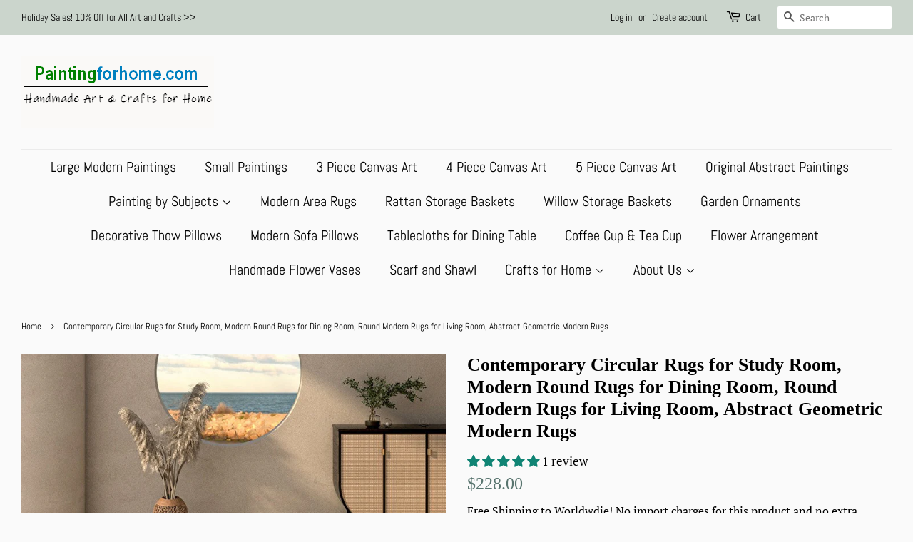

--- FILE ---
content_type: text/html; charset=utf-8
request_url: https://www.paintingforhome.com/products/contemporary-circular-rugs-for-study-room-modern-round-rugs
body_size: 34467
content:
<!doctype html>
<html class="no-js" lang="en">
<head>
   <meta name="google-site-verification" content="W0dukb9RQhH0PyIEhznf-_uuuITfmknl6EpfXvFmTj8" />
  <meta name="google-site-verification" content="E3U4XVfIeFpbGjzi57dFcNLjFzP9rmlRiptWoTbpcoo" />
  <meta name="p:domain_verify" content="30929ccd062ddf30ab9bdaf55a0f2ecc"/>
<!-- "snippets/limespot.liquid" was not rendered, the associated app was uninstalled -->

  <!-- Basic page needs ================================================== -->
  <meta charset="utf-8">
  <meta http-equiv="X-UA-Compatible" content="IE=edge,chrome=1">

  
  <link rel="shortcut icon" href="//www.paintingforhome.com/cdn/shop/files/2025-12-06_183017_32x32.jpg?v=1765017337" type="image/png" />
  

  <!-- Title and description ================================================== -->
  <title>
  Contemporary Circular Rugs for Study Room, Modern Round Rugs for Dinin &ndash; Paintingforhome
  </title>

  
  <meta name="description" content="Modern Round Rugs under Coffee Table, Geometric Modern Rugs in Living Room, Circular Modern Rugs under Sofa, Abstract Contemporary Round Rugs Size: 3.3 x 3.3 feet (100 x 100 cm)3.9 x 3.9 feet (120 x 120 cm)5.2 x 5.2 feet (160 x 160 cm)5.9 x 5.9 feet (180 x 180 cm)6.6 x 6.6 feet (200 x 200 cm)* Material: Imitation Cashm">
  

  <!-- Social meta ================================================== -->
  <!-- /snippets/social-meta-tags.liquid -->




<meta property="og:site_name" content="Paintingforhome">
<meta property="og:url" content="https://www.paintingforhome.com/products/contemporary-circular-rugs-for-study-room-modern-round-rugs">
<meta property="og:title" content="Contemporary Circular Rugs for Study Room, Modern Round Rugs for Dinin">
<meta property="og:type" content="product">
<meta property="og:description" content="Modern Round Rugs under Coffee Table, Geometric Modern Rugs in Living Room, Circular Modern Rugs under Sofa, Abstract Contemporary Round Rugs Size: 3.3 x 3.3 feet (100 x 100 cm)3.9 x 3.9 feet (120 x 120 cm)5.2 x 5.2 feet (160 x 160 cm)5.9 x 5.9 feet (180 x 180 cm)6.6 x 6.6 feet (200 x 200 cm)* Material: Imitation Cashm">

  <meta property="og:price:amount" content="228.00">
  <meta property="og:price:currency" content="USD">

<meta property="og:image" content="http://www.paintingforhome.com/cdn/shop/files/17_4fdb6230-b54d-4418-ac65-c973977862a3_1200x1200.jpg?v=1767877474"><meta property="og:image" content="http://www.paintingforhome.com/cdn/shop/files/zz_1_146543c4-9343-4778-acb4-f84e70f6501d_1200x1200.jpg?v=1767877474"><meta property="og:image" content="http://www.paintingforhome.com/cdn/shop/files/1AB_08fa74ea-9b15-4f65-93cc-650099a655d4_1200x1200.jpg?v=1767877474">
<meta property="og:image:secure_url" content="https://www.paintingforhome.com/cdn/shop/files/17_4fdb6230-b54d-4418-ac65-c973977862a3_1200x1200.jpg?v=1767877474"><meta property="og:image:secure_url" content="https://www.paintingforhome.com/cdn/shop/files/zz_1_146543c4-9343-4778-acb4-f84e70f6501d_1200x1200.jpg?v=1767877474"><meta property="og:image:secure_url" content="https://www.paintingforhome.com/cdn/shop/files/1AB_08fa74ea-9b15-4f65-93cc-650099a655d4_1200x1200.jpg?v=1767877474">


<meta name="twitter:card" content="summary_large_image">
<meta name="twitter:title" content="Contemporary Circular Rugs for Study Room, Modern Round Rugs for Dinin">
<meta name="twitter:description" content="Modern Round Rugs under Coffee Table, Geometric Modern Rugs in Living Room, Circular Modern Rugs under Sofa, Abstract Contemporary Round Rugs Size: 3.3 x 3.3 feet (100 x 100 cm)3.9 x 3.9 feet (120 x 120 cm)5.2 x 5.2 feet (160 x 160 cm)5.9 x 5.9 feet (180 x 180 cm)6.6 x 6.6 feet (200 x 200 cm)* Material: Imitation Cashm">


  <!-- Helpers ================================================== -->
  <link rel="canonical" href="https://www.paintingforhome.com/products/contemporary-circular-rugs-for-study-room-modern-round-rugs">
  <meta name="viewport" content="width=device-width,initial-scale=1">
  <meta name="theme-color" content="#59756f">

  <!-- CSS ================================================== -->
  <link href="//www.paintingforhome.com/cdn/shop/t/4/assets/timber.scss.css?v=17087808482463681861762133823" rel="stylesheet" type="text/css" media="all" />
  <link href="//www.paintingforhome.com/cdn/shop/t/4/assets/theme.scss.css?v=15023398463511299571762133823" rel="stylesheet" type="text/css" media="all" />

  <script>
    window.theme = window.theme || {};

    var theme = {
      strings: {
        addToCart: "Add to Cart",
        soldOut: "Sold Out",
        unavailable: "Unavailable",
        zoomClose: "Close (Esc)",
        zoomPrev: "Previous (Left arrow key)",
        zoomNext: "Next (Right arrow key)",
        addressError: "Error looking up that address",
        addressNoResults: "No results for that address",
        addressQueryLimit: "You have exceeded the Google API usage limit. Consider upgrading to a \u003ca href=\"https:\/\/developers.google.com\/maps\/premium\/usage-limits\"\u003ePremium Plan\u003c\/a\u003e.",
        authError: "There was a problem authenticating your Google Maps API Key."
      },
      settings: {
        // Adding some settings to allow the editor to update correctly when they are changed
        enableWideLayout: true,
        typeAccentTransform: false,
        typeAccentSpacing: false,
        baseFontSize: '17px',
        headerBaseFontSize: '26px',
        accentFontSize: '20px'
      },
      variables: {
        mediaQueryMedium: 'screen and (max-width: 768px)',
        bpSmall: false
      },
      moneyFormat: "${{amount}}"
    }

    document.documentElement.className = document.documentElement.className.replace('no-js', 'supports-js');
  </script>

  <!-- Header hook for plugins ================================================== -->
  <script>window.performance && window.performance.mark && window.performance.mark('shopify.content_for_header.start');</script><meta name="google-site-verification" content="ugZqw04Yoov5VgQAvGpRRlx09tgAMeUyXCXvpwN_jVg">
<meta id="shopify-digital-wallet" name="shopify-digital-wallet" content="/26638918/digital_wallets/dialog">
<meta name="shopify-checkout-api-token" content="27f7c9f3e1d15ac08163937f61ba631d">
<meta id="in-context-paypal-metadata" data-shop-id="26638918" data-venmo-supported="false" data-environment="production" data-locale="en_US" data-paypal-v4="true" data-currency="USD">
<link rel="alternate" hreflang="x-default" href="https://www.paintingforhome.com/products/contemporary-circular-rugs-for-study-room-modern-round-rugs">
<link rel="alternate" hreflang="en" href="https://www.paintingforhome.com/products/contemporary-circular-rugs-for-study-room-modern-round-rugs">
<link rel="alternate" hreflang="en-AU" href="https://www.paintingforhome.com/en-au/products/contemporary-circular-rugs-for-study-room-modern-round-rugs">
<link rel="alternate" hreflang="en-CA" href="https://www.paintingforhome.com/en-ca/products/contemporary-circular-rugs-for-study-room-modern-round-rugs">
<link rel="alternate" hreflang="en-GB" href="https://www.paintingforhome.com/en-gb/products/contemporary-circular-rugs-for-study-room-modern-round-rugs">
<link rel="alternate" type="application/json+oembed" href="https://www.paintingforhome.com/products/contemporary-circular-rugs-for-study-room-modern-round-rugs.oembed">
<script async="async" src="/checkouts/internal/preloads.js?locale=en-US"></script>
<script id="shopify-features" type="application/json">{"accessToken":"27f7c9f3e1d15ac08163937f61ba631d","betas":["rich-media-storefront-analytics"],"domain":"www.paintingforhome.com","predictiveSearch":true,"shopId":26638918,"locale":"en"}</script>
<script>var Shopify = Shopify || {};
Shopify.shop = "paintingforhome.myshopify.com";
Shopify.locale = "en";
Shopify.currency = {"active":"USD","rate":"1.0"};
Shopify.country = "US";
Shopify.theme = {"name":"Minimal","id":118858809496,"schema_name":"Minimal","schema_version":"12.2.2","theme_store_id":380,"role":"main"};
Shopify.theme.handle = "null";
Shopify.theme.style = {"id":null,"handle":null};
Shopify.cdnHost = "www.paintingforhome.com/cdn";
Shopify.routes = Shopify.routes || {};
Shopify.routes.root = "/";</script>
<script type="module">!function(o){(o.Shopify=o.Shopify||{}).modules=!0}(window);</script>
<script>!function(o){function n(){var o=[];function n(){o.push(Array.prototype.slice.apply(arguments))}return n.q=o,n}var t=o.Shopify=o.Shopify||{};t.loadFeatures=n(),t.autoloadFeatures=n()}(window);</script>
<script id="shop-js-analytics" type="application/json">{"pageType":"product"}</script>
<script defer="defer" async type="module" src="//www.paintingforhome.com/cdn/shopifycloud/shop-js/modules/v2/client.init-shop-cart-sync_IZsNAliE.en.esm.js"></script>
<script defer="defer" async type="module" src="//www.paintingforhome.com/cdn/shopifycloud/shop-js/modules/v2/chunk.common_0OUaOowp.esm.js"></script>
<script type="module">
  await import("//www.paintingforhome.com/cdn/shopifycloud/shop-js/modules/v2/client.init-shop-cart-sync_IZsNAliE.en.esm.js");
await import("//www.paintingforhome.com/cdn/shopifycloud/shop-js/modules/v2/chunk.common_0OUaOowp.esm.js");

  window.Shopify.SignInWithShop?.initShopCartSync?.({"fedCMEnabled":true,"windoidEnabled":true});

</script>
<script id="__st">var __st={"a":26638918,"offset":-18000,"reqid":"b79b82cb-7e7e-431f-9c70-936032f40ce2-1768468657","pageurl":"www.paintingforhome.com\/products\/contemporary-circular-rugs-for-study-room-modern-round-rugs","u":"a9c6049ed05c","p":"product","rtyp":"product","rid":8195235119341};</script>
<script>window.ShopifyPaypalV4VisibilityTracking = true;</script>
<script id="captcha-bootstrap">!function(){'use strict';const t='contact',e='account',n='new_comment',o=[[t,t],['blogs',n],['comments',n],[t,'customer']],c=[[e,'customer_login'],[e,'guest_login'],[e,'recover_customer_password'],[e,'create_customer']],r=t=>t.map((([t,e])=>`form[action*='/${t}']:not([data-nocaptcha='true']) input[name='form_type'][value='${e}']`)).join(','),a=t=>()=>t?[...document.querySelectorAll(t)].map((t=>t.form)):[];function s(){const t=[...o],e=r(t);return a(e)}const i='password',u='form_key',d=['recaptcha-v3-token','g-recaptcha-response','h-captcha-response',i],f=()=>{try{return window.sessionStorage}catch{return}},m='__shopify_v',_=t=>t.elements[u];function p(t,e,n=!1){try{const o=window.sessionStorage,c=JSON.parse(o.getItem(e)),{data:r}=function(t){const{data:e,action:n}=t;return t[m]||n?{data:e,action:n}:{data:t,action:n}}(c);for(const[e,n]of Object.entries(r))t.elements[e]&&(t.elements[e].value=n);n&&o.removeItem(e)}catch(o){console.error('form repopulation failed',{error:o})}}const l='form_type',E='cptcha';function T(t){t.dataset[E]=!0}const w=window,h=w.document,L='Shopify',v='ce_forms',y='captcha';let A=!1;((t,e)=>{const n=(g='f06e6c50-85a8-45c8-87d0-21a2b65856fe',I='https://cdn.shopify.com/shopifycloud/storefront-forms-hcaptcha/ce_storefront_forms_captcha_hcaptcha.v1.5.2.iife.js',D={infoText:'Protected by hCaptcha',privacyText:'Privacy',termsText:'Terms'},(t,e,n)=>{const o=w[L][v],c=o.bindForm;if(c)return c(t,g,e,D).then(n);var r;o.q.push([[t,g,e,D],n]),r=I,A||(h.body.append(Object.assign(h.createElement('script'),{id:'captcha-provider',async:!0,src:r})),A=!0)});var g,I,D;w[L]=w[L]||{},w[L][v]=w[L][v]||{},w[L][v].q=[],w[L][y]=w[L][y]||{},w[L][y].protect=function(t,e){n(t,void 0,e),T(t)},Object.freeze(w[L][y]),function(t,e,n,w,h,L){const[v,y,A,g]=function(t,e,n){const i=e?o:[],u=t?c:[],d=[...i,...u],f=r(d),m=r(i),_=r(d.filter((([t,e])=>n.includes(e))));return[a(f),a(m),a(_),s()]}(w,h,L),I=t=>{const e=t.target;return e instanceof HTMLFormElement?e:e&&e.form},D=t=>v().includes(t);t.addEventListener('submit',(t=>{const e=I(t);if(!e)return;const n=D(e)&&!e.dataset.hcaptchaBound&&!e.dataset.recaptchaBound,o=_(e),c=g().includes(e)&&(!o||!o.value);(n||c)&&t.preventDefault(),c&&!n&&(function(t){try{if(!f())return;!function(t){const e=f();if(!e)return;const n=_(t);if(!n)return;const o=n.value;o&&e.removeItem(o)}(t);const e=Array.from(Array(32),(()=>Math.random().toString(36)[2])).join('');!function(t,e){_(t)||t.append(Object.assign(document.createElement('input'),{type:'hidden',name:u})),t.elements[u].value=e}(t,e),function(t,e){const n=f();if(!n)return;const o=[...t.querySelectorAll(`input[type='${i}']`)].map((({name:t})=>t)),c=[...d,...o],r={};for(const[a,s]of new FormData(t).entries())c.includes(a)||(r[a]=s);n.setItem(e,JSON.stringify({[m]:1,action:t.action,data:r}))}(t,e)}catch(e){console.error('failed to persist form',e)}}(e),e.submit())}));const S=(t,e)=>{t&&!t.dataset[E]&&(n(t,e.some((e=>e===t))),T(t))};for(const o of['focusin','change'])t.addEventListener(o,(t=>{const e=I(t);D(e)&&S(e,y())}));const B=e.get('form_key'),M=e.get(l),P=B&&M;t.addEventListener('DOMContentLoaded',(()=>{const t=y();if(P)for(const e of t)e.elements[l].value===M&&p(e,B);[...new Set([...A(),...v().filter((t=>'true'===t.dataset.shopifyCaptcha))])].forEach((e=>S(e,t)))}))}(h,new URLSearchParams(w.location.search),n,t,e,['guest_login'])})(!0,!0)}();</script>
<script integrity="sha256-4kQ18oKyAcykRKYeNunJcIwy7WH5gtpwJnB7kiuLZ1E=" data-source-attribution="shopify.loadfeatures" defer="defer" src="//www.paintingforhome.com/cdn/shopifycloud/storefront/assets/storefront/load_feature-a0a9edcb.js" crossorigin="anonymous"></script>
<script data-source-attribution="shopify.dynamic_checkout.dynamic.init">var Shopify=Shopify||{};Shopify.PaymentButton=Shopify.PaymentButton||{isStorefrontPortableWallets:!0,init:function(){window.Shopify.PaymentButton.init=function(){};var t=document.createElement("script");t.src="https://www.paintingforhome.com/cdn/shopifycloud/portable-wallets/latest/portable-wallets.en.js",t.type="module",document.head.appendChild(t)}};
</script>
<script data-source-attribution="shopify.dynamic_checkout.buyer_consent">
  function portableWalletsHideBuyerConsent(e){var t=document.getElementById("shopify-buyer-consent"),n=document.getElementById("shopify-subscription-policy-button");t&&n&&(t.classList.add("hidden"),t.setAttribute("aria-hidden","true"),n.removeEventListener("click",e))}function portableWalletsShowBuyerConsent(e){var t=document.getElementById("shopify-buyer-consent"),n=document.getElementById("shopify-subscription-policy-button");t&&n&&(t.classList.remove("hidden"),t.removeAttribute("aria-hidden"),n.addEventListener("click",e))}window.Shopify?.PaymentButton&&(window.Shopify.PaymentButton.hideBuyerConsent=portableWalletsHideBuyerConsent,window.Shopify.PaymentButton.showBuyerConsent=portableWalletsShowBuyerConsent);
</script>
<script>
  function portableWalletsCleanup(e){e&&e.src&&console.error("Failed to load portable wallets script "+e.src);var t=document.querySelectorAll("shopify-accelerated-checkout .shopify-payment-button__skeleton, shopify-accelerated-checkout-cart .wallet-cart-button__skeleton"),e=document.getElementById("shopify-buyer-consent");for(let e=0;e<t.length;e++)t[e].remove();e&&e.remove()}function portableWalletsNotLoadedAsModule(e){e instanceof ErrorEvent&&"string"==typeof e.message&&e.message.includes("import.meta")&&"string"==typeof e.filename&&e.filename.includes("portable-wallets")&&(window.removeEventListener("error",portableWalletsNotLoadedAsModule),window.Shopify.PaymentButton.failedToLoad=e,"loading"===document.readyState?document.addEventListener("DOMContentLoaded",window.Shopify.PaymentButton.init):window.Shopify.PaymentButton.init())}window.addEventListener("error",portableWalletsNotLoadedAsModule);
</script>

<script type="module" src="https://www.paintingforhome.com/cdn/shopifycloud/portable-wallets/latest/portable-wallets.en.js" onError="portableWalletsCleanup(this)" crossorigin="anonymous"></script>
<script nomodule>
  document.addEventListener("DOMContentLoaded", portableWalletsCleanup);
</script>

<script id='scb4127' type='text/javascript' async='' src='https://www.paintingforhome.com/cdn/shopifycloud/privacy-banner/storefront-banner.js'></script><link id="shopify-accelerated-checkout-styles" rel="stylesheet" media="screen" href="https://www.paintingforhome.com/cdn/shopifycloud/portable-wallets/latest/accelerated-checkout-backwards-compat.css" crossorigin="anonymous">
<style id="shopify-accelerated-checkout-cart">
        #shopify-buyer-consent {
  margin-top: 1em;
  display: inline-block;
  width: 100%;
}

#shopify-buyer-consent.hidden {
  display: none;
}

#shopify-subscription-policy-button {
  background: none;
  border: none;
  padding: 0;
  text-decoration: underline;
  font-size: inherit;
  cursor: pointer;
}

#shopify-subscription-policy-button::before {
  box-shadow: none;
}

      </style>

<script>window.performance && window.performance.mark && window.performance.mark('shopify.content_for_header.end');</script>

  <script src="//www.paintingforhome.com/cdn/shop/t/4/assets/jquery-2.2.3.min.js?v=58211863146907186831614086419" type="text/javascript"></script>

  <script src="//www.paintingforhome.com/cdn/shop/t/4/assets/lazysizes.min.js?v=155223123402716617051614086420" async="async"></script>

  
  

<!-- BEGIN app block: shopify://apps/judge-me-reviews/blocks/judgeme_core/61ccd3b1-a9f2-4160-9fe9-4fec8413e5d8 --><!-- Start of Judge.me Core -->






<link rel="dns-prefetch" href="https://cdnwidget.judge.me">
<link rel="dns-prefetch" href="https://cdn.judge.me">
<link rel="dns-prefetch" href="https://cdn1.judge.me">
<link rel="dns-prefetch" href="https://api.judge.me">

<script data-cfasync='false' class='jdgm-settings-script'>window.jdgmSettings={"pagination":5,"disable_web_reviews":true,"badge_no_review_text":"No reviews","badge_n_reviews_text":"{{ n }} review/reviews","hide_badge_preview_if_no_reviews":true,"badge_hide_text":false,"enforce_center_preview_badge":false,"widget_title":"Customer Reviews","widget_open_form_text":"Write a review","widget_close_form_text":"Cancel review","widget_refresh_page_text":"Refresh page","widget_summary_text":"Based on {{ number_of_reviews }} review/reviews","widget_no_review_text":"Be the first to write a review","widget_name_field_text":"Display name","widget_verified_name_field_text":"Verified Name (public)","widget_name_placeholder_text":"Display name","widget_required_field_error_text":"This field is required.","widget_email_field_text":"Email address","widget_verified_email_field_text":"Verified Email (private, can not be edited)","widget_email_placeholder_text":"Your email address","widget_email_field_error_text":"Please enter a valid email address.","widget_rating_field_text":"Rating","widget_review_title_field_text":"Review Title","widget_review_title_placeholder_text":"Give your review a title","widget_review_body_field_text":"Review content","widget_review_body_placeholder_text":"Start writing here...","widget_pictures_field_text":"Picture/Video (optional)","widget_submit_review_text":"Submit Review","widget_submit_verified_review_text":"Submit Verified Review","widget_submit_success_msg_with_auto_publish":"Thank you! Please refresh the page in a few moments to see your review. You can remove or edit your review by logging into \u003ca href='https://judge.me/login' target='_blank' rel='nofollow noopener'\u003eJudge.me\u003c/a\u003e","widget_submit_success_msg_no_auto_publish":"Thank you! Your review will be published as soon as it is approved by the shop admin. You can remove or edit your review by logging into \u003ca href='https://judge.me/login' target='_blank' rel='nofollow noopener'\u003eJudge.me\u003c/a\u003e","widget_show_default_reviews_out_of_total_text":"Showing {{ n_reviews_shown }} out of {{ n_reviews }} reviews.","widget_show_all_link_text":"Show all","widget_show_less_link_text":"Show less","widget_author_said_text":"{{ reviewer_name }} said:","widget_days_text":"{{ n }} days ago","widget_weeks_text":"{{ n }} week/weeks ago","widget_months_text":"{{ n }} month/months ago","widget_years_text":"{{ n }} year/years ago","widget_yesterday_text":"Yesterday","widget_today_text":"Today","widget_replied_text":"\u003e\u003e {{ shop_name }} replied:","widget_read_more_text":"Read more","widget_reviewer_name_as_initial":"","widget_rating_filter_color":"#fbcd0a","widget_rating_filter_see_all_text":"See all reviews","widget_sorting_most_recent_text":"Most Recent","widget_sorting_highest_rating_text":"Highest Rating","widget_sorting_lowest_rating_text":"Lowest Rating","widget_sorting_with_pictures_text":"Only Pictures","widget_sorting_most_helpful_text":"Most Helpful","widget_open_question_form_text":"Ask a question","widget_reviews_subtab_text":"Reviews","widget_questions_subtab_text":"Questions","widget_question_label_text":"Question","widget_answer_label_text":"Answer","widget_question_placeholder_text":"Write your question here","widget_submit_question_text":"Submit Question","widget_question_submit_success_text":"Thank you for your question! We will notify you once it gets answered.","verified_badge_text":"Verified","verified_badge_bg_color":"","verified_badge_text_color":"","verified_badge_placement":"left-of-reviewer-name","widget_review_max_height":"","widget_hide_border":false,"widget_social_share":false,"widget_thumb":false,"widget_review_location_show":false,"widget_location_format":"","all_reviews_include_out_of_store_products":true,"all_reviews_out_of_store_text":"(out of store)","all_reviews_pagination":100,"all_reviews_product_name_prefix_text":"about","enable_review_pictures":false,"enable_question_anwser":false,"widget_theme":"default","review_date_format":"mm/dd/yyyy","default_sort_method":"most-recent","widget_product_reviews_subtab_text":"Product Reviews","widget_shop_reviews_subtab_text":"Shop Reviews","widget_other_products_reviews_text":"Reviews for other products","widget_store_reviews_subtab_text":"Store reviews","widget_no_store_reviews_text":"This store hasn't received any reviews yet","widget_web_restriction_product_reviews_text":"This product hasn't received any reviews yet","widget_no_items_text":"No items found","widget_show_more_text":"Show more","widget_write_a_store_review_text":"Write a Store Review","widget_other_languages_heading":"Reviews in Other Languages","widget_translate_review_text":"Translate review to {{ language }}","widget_translating_review_text":"Translating...","widget_show_original_translation_text":"Show original ({{ language }})","widget_translate_review_failed_text":"Review couldn't be translated.","widget_translate_review_retry_text":"Retry","widget_translate_review_try_again_later_text":"Try again later","show_product_url_for_grouped_product":false,"widget_sorting_pictures_first_text":"Pictures First","show_pictures_on_all_rev_page_mobile":false,"show_pictures_on_all_rev_page_desktop":false,"floating_tab_hide_mobile_install_preference":false,"floating_tab_button_name":"★ Reviews","floating_tab_title":"Let customers speak for us","floating_tab_button_color":"","floating_tab_button_background_color":"","floating_tab_url":"","floating_tab_url_enabled":false,"floating_tab_tab_style":"text","all_reviews_text_badge_text":"Customers rate us {{ shop.metafields.judgeme.all_reviews_rating | round: 1 }}/5 based on {{ shop.metafields.judgeme.all_reviews_count }} reviews.","all_reviews_text_badge_text_branded_style":"{{ shop.metafields.judgeme.all_reviews_rating | round: 1 }} out of 5 stars based on {{ shop.metafields.judgeme.all_reviews_count }} reviews","is_all_reviews_text_badge_a_link":false,"show_stars_for_all_reviews_text_badge":false,"all_reviews_text_badge_url":"","all_reviews_text_style":"branded","all_reviews_text_color_style":"judgeme_brand_color","all_reviews_text_color":"#108474","all_reviews_text_show_jm_brand":true,"featured_carousel_show_header":true,"featured_carousel_title":"Let customers speak for us","testimonials_carousel_title":"Customers are saying","videos_carousel_title":"Real customer stories","cards_carousel_title":"Customers are saying","featured_carousel_count_text":"from {{ n }} reviews","featured_carousel_add_link_to_all_reviews_page":false,"featured_carousel_url":"","featured_carousel_show_images":true,"featured_carousel_autoslide_interval":5,"featured_carousel_arrows_on_the_sides":false,"featured_carousel_height":250,"featured_carousel_width":80,"featured_carousel_image_size":0,"featured_carousel_image_height":250,"featured_carousel_arrow_color":"#eeeeee","verified_count_badge_style":"branded","verified_count_badge_orientation":"horizontal","verified_count_badge_color_style":"judgeme_brand_color","verified_count_badge_color":"#108474","is_verified_count_badge_a_link":false,"verified_count_badge_url":"","verified_count_badge_show_jm_brand":true,"widget_rating_preset_default":5,"widget_first_sub_tab":"product-reviews","widget_show_histogram":true,"widget_histogram_use_custom_color":false,"widget_pagination_use_custom_color":false,"widget_star_use_custom_color":false,"widget_verified_badge_use_custom_color":false,"widget_write_review_use_custom_color":false,"picture_reminder_submit_button":"Upload Pictures","enable_review_videos":false,"mute_video_by_default":false,"widget_sorting_videos_first_text":"Videos First","widget_review_pending_text":"Pending","featured_carousel_items_for_large_screen":3,"social_share_options_order":"Facebook,Twitter","remove_microdata_snippet":false,"disable_json_ld":false,"enable_json_ld_products":false,"preview_badge_show_question_text":false,"preview_badge_no_question_text":"No questions","preview_badge_n_question_text":"{{ number_of_questions }} question/questions","qa_badge_show_icon":false,"qa_badge_position":"same-row","remove_judgeme_branding":false,"widget_add_search_bar":false,"widget_search_bar_placeholder":"Search","widget_sorting_verified_only_text":"Verified only","featured_carousel_theme":"default","featured_carousel_show_rating":true,"featured_carousel_show_title":true,"featured_carousel_show_body":true,"featured_carousel_show_date":false,"featured_carousel_show_reviewer":true,"featured_carousel_show_product":false,"featured_carousel_header_background_color":"#108474","featured_carousel_header_text_color":"#ffffff","featured_carousel_name_product_separator":"reviewed","featured_carousel_full_star_background":"#108474","featured_carousel_empty_star_background":"#dadada","featured_carousel_vertical_theme_background":"#f9fafb","featured_carousel_verified_badge_enable":true,"featured_carousel_verified_badge_color":"#108474","featured_carousel_border_style":"round","featured_carousel_review_line_length_limit":3,"featured_carousel_more_reviews_button_text":"Read more reviews","featured_carousel_view_product_button_text":"View product","all_reviews_page_load_reviews_on":"scroll","all_reviews_page_load_more_text":"Load More Reviews","disable_fb_tab_reviews":false,"enable_ajax_cdn_cache":false,"widget_advanced_speed_features":5,"widget_public_name_text":"displayed publicly like","default_reviewer_name":"John Smith","default_reviewer_name_has_non_latin":true,"widget_reviewer_anonymous":"Anonymous","medals_widget_title":"Judge.me Review Medals","medals_widget_background_color":"#f9fafb","medals_widget_position":"footer_all_pages","medals_widget_border_color":"#f9fafb","medals_widget_verified_text_position":"left","medals_widget_use_monochromatic_version":false,"medals_widget_elements_color":"#108474","show_reviewer_avatar":true,"widget_invalid_yt_video_url_error_text":"Not a YouTube video URL","widget_max_length_field_error_text":"Please enter no more than {0} characters.","widget_show_country_flag":false,"widget_show_collected_via_shop_app":true,"widget_verified_by_shop_badge_style":"light","widget_verified_by_shop_text":"Verified by Shop","widget_show_photo_gallery":false,"widget_load_with_code_splitting":true,"widget_ugc_install_preference":false,"widget_ugc_title":"Made by us, Shared by you","widget_ugc_subtitle":"Tag us to see your picture featured in our page","widget_ugc_arrows_color":"#ffffff","widget_ugc_primary_button_text":"Buy Now","widget_ugc_primary_button_background_color":"#108474","widget_ugc_primary_button_text_color":"#ffffff","widget_ugc_primary_button_border_width":"0","widget_ugc_primary_button_border_style":"none","widget_ugc_primary_button_border_color":"#108474","widget_ugc_primary_button_border_radius":"25","widget_ugc_secondary_button_text":"Load More","widget_ugc_secondary_button_background_color":"#ffffff","widget_ugc_secondary_button_text_color":"#108474","widget_ugc_secondary_button_border_width":"2","widget_ugc_secondary_button_border_style":"solid","widget_ugc_secondary_button_border_color":"#108474","widget_ugc_secondary_button_border_radius":"25","widget_ugc_reviews_button_text":"View Reviews","widget_ugc_reviews_button_background_color":"#ffffff","widget_ugc_reviews_button_text_color":"#108474","widget_ugc_reviews_button_border_width":"2","widget_ugc_reviews_button_border_style":"solid","widget_ugc_reviews_button_border_color":"#108474","widget_ugc_reviews_button_border_radius":"25","widget_ugc_reviews_button_link_to":"judgeme-reviews-page","widget_ugc_show_post_date":true,"widget_ugc_max_width":"800","widget_rating_metafield_value_type":true,"widget_primary_color":"#108474","widget_enable_secondary_color":false,"widget_secondary_color":"#edf5f5","widget_summary_average_rating_text":"{{ average_rating }} out of 5","widget_media_grid_title":"Customer photos \u0026 videos","widget_media_grid_see_more_text":"See more","widget_round_style":false,"widget_show_product_medals":true,"widget_verified_by_judgeme_text":"Verified by Judge.me","widget_show_store_medals":true,"widget_verified_by_judgeme_text_in_store_medals":"Verified by Judge.me","widget_media_field_exceed_quantity_message":"Sorry, we can only accept {{ max_media }} for one review.","widget_media_field_exceed_limit_message":"{{ file_name }} is too large, please select a {{ media_type }} less than {{ size_limit }}MB.","widget_review_submitted_text":"Review Submitted!","widget_question_submitted_text":"Question Submitted!","widget_close_form_text_question":"Cancel","widget_write_your_answer_here_text":"Write your answer here","widget_enabled_branded_link":true,"widget_show_collected_by_judgeme":false,"widget_reviewer_name_color":"","widget_write_review_text_color":"","widget_write_review_bg_color":"","widget_collected_by_judgeme_text":"collected by Judge.me","widget_pagination_type":"standard","widget_load_more_text":"Load More","widget_load_more_color":"#108474","widget_full_review_text":"Full Review","widget_read_more_reviews_text":"Read More Reviews","widget_read_questions_text":"Read Questions","widget_questions_and_answers_text":"Questions \u0026 Answers","widget_verified_by_text":"Verified by","widget_verified_text":"Verified","widget_number_of_reviews_text":"{{ number_of_reviews }} reviews","widget_back_button_text":"Back","widget_next_button_text":"Next","widget_custom_forms_filter_button":"Filters","custom_forms_style":"horizontal","widget_show_review_information":false,"how_reviews_are_collected":"How reviews are collected?","widget_show_review_keywords":false,"widget_gdpr_statement":"How we use your data: We'll only contact you about the review you left, and only if necessary. By submitting your review, you agree to Judge.me's \u003ca href='https://judge.me/terms' target='_blank' rel='nofollow noopener'\u003eterms\u003c/a\u003e, \u003ca href='https://judge.me/privacy' target='_blank' rel='nofollow noopener'\u003eprivacy\u003c/a\u003e and \u003ca href='https://judge.me/content-policy' target='_blank' rel='nofollow noopener'\u003econtent\u003c/a\u003e policies.","widget_multilingual_sorting_enabled":false,"widget_translate_review_content_enabled":false,"widget_translate_review_content_method":"manual","popup_widget_review_selection":"automatically_with_pictures","popup_widget_round_border_style":true,"popup_widget_show_title":true,"popup_widget_show_body":true,"popup_widget_show_reviewer":false,"popup_widget_show_product":true,"popup_widget_show_pictures":true,"popup_widget_use_review_picture":true,"popup_widget_show_on_home_page":true,"popup_widget_show_on_product_page":true,"popup_widget_show_on_collection_page":true,"popup_widget_show_on_cart_page":true,"popup_widget_position":"bottom_left","popup_widget_first_review_delay":5,"popup_widget_duration":5,"popup_widget_interval":5,"popup_widget_review_count":5,"popup_widget_hide_on_mobile":true,"review_snippet_widget_round_border_style":true,"review_snippet_widget_card_color":"#FFFFFF","review_snippet_widget_slider_arrows_background_color":"#FFFFFF","review_snippet_widget_slider_arrows_color":"#000000","review_snippet_widget_star_color":"#108474","show_product_variant":false,"all_reviews_product_variant_label_text":"Variant: ","widget_show_verified_branding":false,"widget_ai_summary_title":"Customers say","widget_ai_summary_disclaimer":"AI-powered review summary based on recent customer reviews","widget_show_ai_summary":false,"widget_show_ai_summary_bg":false,"widget_show_review_title_input":true,"redirect_reviewers_invited_via_email":"review_widget","request_store_review_after_product_review":false,"request_review_other_products_in_order":false,"review_form_color_scheme":"default","review_form_corner_style":"square","review_form_star_color":{},"review_form_text_color":"#333333","review_form_background_color":"#ffffff","review_form_field_background_color":"#fafafa","review_form_button_color":{},"review_form_button_text_color":"#ffffff","review_form_modal_overlay_color":"#000000","review_content_screen_title_text":"How would you rate this product?","review_content_introduction_text":"We would love it if you would share a bit about your experience.","store_review_form_title_text":"How would you rate this store?","store_review_form_introduction_text":"We would love it if you would share a bit about your experience.","show_review_guidance_text":true,"one_star_review_guidance_text":"Poor","five_star_review_guidance_text":"Great","customer_information_screen_title_text":"About you","customer_information_introduction_text":"Please tell us more about you.","custom_questions_screen_title_text":"Your experience in more detail","custom_questions_introduction_text":"Here are a few questions to help us understand more about your experience.","review_submitted_screen_title_text":"Thanks for your review!","review_submitted_screen_thank_you_text":"We are processing it and it will appear on the store soon.","review_submitted_screen_email_verification_text":"Please confirm your email by clicking the link we just sent you. This helps us keep reviews authentic.","review_submitted_request_store_review_text":"Would you like to share your experience of shopping with us?","review_submitted_review_other_products_text":"Would you like to review these products?","store_review_screen_title_text":"Would you like to share your experience of shopping with us?","store_review_introduction_text":"We value your feedback and use it to improve. Please share any thoughts or suggestions you have.","reviewer_media_screen_title_picture_text":"Share a picture","reviewer_media_introduction_picture_text":"Upload a photo to support your review.","reviewer_media_screen_title_video_text":"Share a video","reviewer_media_introduction_video_text":"Upload a video to support your review.","reviewer_media_screen_title_picture_or_video_text":"Share a picture or video","reviewer_media_introduction_picture_or_video_text":"Upload a photo or video to support your review.","reviewer_media_youtube_url_text":"Paste your Youtube URL here","advanced_settings_next_step_button_text":"Next","advanced_settings_close_review_button_text":"Close","modal_write_review_flow":false,"write_review_flow_required_text":"Required","write_review_flow_privacy_message_text":"We respect your privacy.","write_review_flow_anonymous_text":"Post review as anonymous","write_review_flow_visibility_text":"This won't be visible to other customers.","write_review_flow_multiple_selection_help_text":"Select as many as you like","write_review_flow_single_selection_help_text":"Select one option","write_review_flow_required_field_error_text":"This field is required","write_review_flow_invalid_email_error_text":"Please enter a valid email address","write_review_flow_max_length_error_text":"Max. {{ max_length }} characters.","write_review_flow_media_upload_text":"\u003cb\u003eClick to upload\u003c/b\u003e or drag and drop","write_review_flow_gdpr_statement":"We'll only contact you about your review if necessary. By submitting your review, you agree to our \u003ca href='https://judge.me/terms' target='_blank' rel='nofollow noopener'\u003eterms and conditions\u003c/a\u003e and \u003ca href='https://judge.me/privacy' target='_blank' rel='nofollow noopener'\u003eprivacy policy\u003c/a\u003e.","rating_only_reviews_enabled":false,"show_negative_reviews_help_screen":false,"new_review_flow_help_screen_rating_threshold":3,"negative_review_resolution_screen_title_text":"Tell us more","negative_review_resolution_text":"Your experience matters to us. If there were issues with your purchase, we're here to help. Feel free to reach out to us, we'd love the opportunity to make things right.","negative_review_resolution_button_text":"Contact us","negative_review_resolution_proceed_with_review_text":"Leave a review","negative_review_resolution_subject":"Issue with purchase from {{ shop_name }}.{{ order_name }}","preview_badge_collection_page_install_status":false,"widget_review_custom_css":"","preview_badge_custom_css":"","preview_badge_stars_count":"5-stars","featured_carousel_custom_css":"","floating_tab_custom_css":"","all_reviews_widget_custom_css":"","medals_widget_custom_css":"","verified_badge_custom_css":"","all_reviews_text_custom_css":"","transparency_badges_collected_via_store_invite":false,"transparency_badges_from_another_provider":false,"transparency_badges_collected_from_store_visitor":false,"transparency_badges_collected_by_verified_review_provider":false,"transparency_badges_earned_reward":false,"transparency_badges_collected_via_store_invite_text":"Review collected via store invitation","transparency_badges_from_another_provider_text":"Review collected from another provider","transparency_badges_collected_from_store_visitor_text":"Review collected from a store visitor","transparency_badges_written_in_google_text":"Review written in Google","transparency_badges_written_in_etsy_text":"Review written in Etsy","transparency_badges_written_in_shop_app_text":"Review written in Shop App","transparency_badges_earned_reward_text":"Review earned a reward for future purchase","product_review_widget_per_page":10,"widget_store_review_label_text":"Review about the store","checkout_comment_extension_title_on_product_page":"Customer Comments","checkout_comment_extension_num_latest_comment_show":5,"checkout_comment_extension_format":"name_and_timestamp","checkout_comment_customer_name":"last_initial","checkout_comment_comment_notification":true,"preview_badge_collection_page_install_preference":false,"preview_badge_home_page_install_preference":false,"preview_badge_product_page_install_preference":false,"review_widget_install_preference":"","review_carousel_install_preference":false,"floating_reviews_tab_install_preference":"none","verified_reviews_count_badge_install_preference":false,"all_reviews_text_install_preference":false,"review_widget_best_location":false,"judgeme_medals_install_preference":false,"review_widget_revamp_enabled":false,"review_widget_qna_enabled":false,"review_widget_header_theme":"minimal","review_widget_widget_title_enabled":true,"review_widget_header_text_size":"medium","review_widget_header_text_weight":"regular","review_widget_average_rating_style":"compact","review_widget_bar_chart_enabled":true,"review_widget_bar_chart_type":"numbers","review_widget_bar_chart_style":"standard","review_widget_expanded_media_gallery_enabled":false,"review_widget_reviews_section_theme":"standard","review_widget_image_style":"thumbnails","review_widget_review_image_ratio":"square","review_widget_stars_size":"medium","review_widget_verified_badge":"standard_text","review_widget_review_title_text_size":"medium","review_widget_review_text_size":"medium","review_widget_review_text_length":"medium","review_widget_number_of_columns_desktop":3,"review_widget_carousel_transition_speed":5,"review_widget_custom_questions_answers_display":"always","review_widget_button_text_color":"#FFFFFF","review_widget_text_color":"#000000","review_widget_lighter_text_color":"#7B7B7B","review_widget_corner_styling":"soft","review_widget_review_word_singular":"review","review_widget_review_word_plural":"reviews","review_widget_voting_label":"Helpful?","review_widget_shop_reply_label":"Reply from {{ shop_name }}:","review_widget_filters_title":"Filters","qna_widget_question_word_singular":"Question","qna_widget_question_word_plural":"Questions","qna_widget_answer_reply_label":"Answer from {{ answerer_name }}:","qna_content_screen_title_text":"Ask a question about this product","qna_widget_question_required_field_error_text":"Please enter your question.","qna_widget_flow_gdpr_statement":"We'll only contact you about your question if necessary. By submitting your question, you agree to our \u003ca href='https://judge.me/terms' target='_blank' rel='nofollow noopener'\u003eterms and conditions\u003c/a\u003e and \u003ca href='https://judge.me/privacy' target='_blank' rel='nofollow noopener'\u003eprivacy policy\u003c/a\u003e.","qna_widget_question_submitted_text":"Thanks for your question!","qna_widget_close_form_text_question":"Close","qna_widget_question_submit_success_text":"We’ll notify you by email when your question is answered.","all_reviews_widget_v2025_enabled":false,"all_reviews_widget_v2025_header_theme":"default","all_reviews_widget_v2025_widget_title_enabled":true,"all_reviews_widget_v2025_header_text_size":"medium","all_reviews_widget_v2025_header_text_weight":"regular","all_reviews_widget_v2025_average_rating_style":"compact","all_reviews_widget_v2025_bar_chart_enabled":true,"all_reviews_widget_v2025_bar_chart_type":"numbers","all_reviews_widget_v2025_bar_chart_style":"standard","all_reviews_widget_v2025_expanded_media_gallery_enabled":false,"all_reviews_widget_v2025_show_store_medals":true,"all_reviews_widget_v2025_show_photo_gallery":true,"all_reviews_widget_v2025_show_review_keywords":false,"all_reviews_widget_v2025_show_ai_summary":false,"all_reviews_widget_v2025_show_ai_summary_bg":false,"all_reviews_widget_v2025_add_search_bar":false,"all_reviews_widget_v2025_default_sort_method":"most-recent","all_reviews_widget_v2025_reviews_per_page":10,"all_reviews_widget_v2025_reviews_section_theme":"default","all_reviews_widget_v2025_image_style":"thumbnails","all_reviews_widget_v2025_review_image_ratio":"square","all_reviews_widget_v2025_stars_size":"medium","all_reviews_widget_v2025_verified_badge":"bold_badge","all_reviews_widget_v2025_review_title_text_size":"medium","all_reviews_widget_v2025_review_text_size":"medium","all_reviews_widget_v2025_review_text_length":"medium","all_reviews_widget_v2025_number_of_columns_desktop":3,"all_reviews_widget_v2025_carousel_transition_speed":5,"all_reviews_widget_v2025_custom_questions_answers_display":"always","all_reviews_widget_v2025_show_product_variant":false,"all_reviews_widget_v2025_show_reviewer_avatar":true,"all_reviews_widget_v2025_reviewer_name_as_initial":"","all_reviews_widget_v2025_review_location_show":false,"all_reviews_widget_v2025_location_format":"","all_reviews_widget_v2025_show_country_flag":false,"all_reviews_widget_v2025_verified_by_shop_badge_style":"light","all_reviews_widget_v2025_social_share":false,"all_reviews_widget_v2025_social_share_options_order":"Facebook,Twitter,LinkedIn,Pinterest","all_reviews_widget_v2025_pagination_type":"standard","all_reviews_widget_v2025_button_text_color":"#FFFFFF","all_reviews_widget_v2025_text_color":"#000000","all_reviews_widget_v2025_lighter_text_color":"#7B7B7B","all_reviews_widget_v2025_corner_styling":"soft","all_reviews_widget_v2025_title":"Customer reviews","all_reviews_widget_v2025_ai_summary_title":"Customers say about this store","all_reviews_widget_v2025_no_review_text":"Be the first to write a review","platform":"shopify","branding_url":"https://app.judge.me/reviews","branding_text":"Powered by Judge.me","locale":"en","reply_name":"Paintingforhome","widget_version":"3.0","footer":true,"autopublish":false,"review_dates":true,"enable_custom_form":false,"shop_locale":"en","enable_multi_locales_translations":false,"show_review_title_input":true,"review_verification_email_status":"always","can_be_branded":false,"reply_name_text":"Paintingforhome"};</script> <style class='jdgm-settings-style'>.jdgm-xx{left:0}:root{--jdgm-primary-color: #108474;--jdgm-secondary-color: rgba(16,132,116,0.1);--jdgm-star-color: #108474;--jdgm-write-review-text-color: white;--jdgm-write-review-bg-color: #108474;--jdgm-paginate-color: #108474;--jdgm-border-radius: 0;--jdgm-reviewer-name-color: #108474}.jdgm-histogram__bar-content{background-color:#108474}.jdgm-rev[data-verified-buyer=true] .jdgm-rev__icon.jdgm-rev__icon:after,.jdgm-rev__buyer-badge.jdgm-rev__buyer-badge{color:white;background-color:#108474}.jdgm-review-widget--small .jdgm-gallery.jdgm-gallery .jdgm-gallery__thumbnail-link:nth-child(8) .jdgm-gallery__thumbnail-wrapper.jdgm-gallery__thumbnail-wrapper:before{content:"See more"}@media only screen and (min-width: 768px){.jdgm-gallery.jdgm-gallery .jdgm-gallery__thumbnail-link:nth-child(8) .jdgm-gallery__thumbnail-wrapper.jdgm-gallery__thumbnail-wrapper:before{content:"See more"}}.jdgm-widget .jdgm-write-rev-link{display:none}.jdgm-widget .jdgm-rev-widg[data-number-of-reviews='0']{display:none}.jdgm-prev-badge[data-average-rating='0.00']{display:none !important}.jdgm-author-all-initials{display:none !important}.jdgm-author-last-initial{display:none !important}.jdgm-rev-widg__title{visibility:hidden}.jdgm-rev-widg__summary-text{visibility:hidden}.jdgm-prev-badge__text{visibility:hidden}.jdgm-rev__prod-link-prefix:before{content:'about'}.jdgm-rev__variant-label:before{content:'Variant: '}.jdgm-rev__out-of-store-text:before{content:'(out of store)'}@media only screen and (min-width: 768px){.jdgm-rev__pics .jdgm-rev_all-rev-page-picture-separator,.jdgm-rev__pics .jdgm-rev__product-picture{display:none}}@media only screen and (max-width: 768px){.jdgm-rev__pics .jdgm-rev_all-rev-page-picture-separator,.jdgm-rev__pics .jdgm-rev__product-picture{display:none}}.jdgm-preview-badge[data-template="product"]{display:none !important}.jdgm-preview-badge[data-template="collection"]{display:none !important}.jdgm-preview-badge[data-template="index"]{display:none !important}.jdgm-review-widget[data-from-snippet="true"]{display:none !important}.jdgm-verified-count-badget[data-from-snippet="true"]{display:none !important}.jdgm-carousel-wrapper[data-from-snippet="true"]{display:none !important}.jdgm-all-reviews-text[data-from-snippet="true"]{display:none !important}.jdgm-medals-section[data-from-snippet="true"]{display:none !important}.jdgm-ugc-media-wrapper[data-from-snippet="true"]{display:none !important}.jdgm-rev__transparency-badge[data-badge-type="review_collected_via_store_invitation"]{display:none !important}.jdgm-rev__transparency-badge[data-badge-type="review_collected_from_another_provider"]{display:none !important}.jdgm-rev__transparency-badge[data-badge-type="review_collected_from_store_visitor"]{display:none !important}.jdgm-rev__transparency-badge[data-badge-type="review_written_in_etsy"]{display:none !important}.jdgm-rev__transparency-badge[data-badge-type="review_written_in_google_business"]{display:none !important}.jdgm-rev__transparency-badge[data-badge-type="review_written_in_shop_app"]{display:none !important}.jdgm-rev__transparency-badge[data-badge-type="review_earned_for_future_purchase"]{display:none !important}.jdgm-review-snippet-widget .jdgm-rev-snippet-widget__cards-container .jdgm-rev-snippet-card{border-radius:8px;background:#fff}.jdgm-review-snippet-widget .jdgm-rev-snippet-widget__cards-container .jdgm-rev-snippet-card__rev-rating .jdgm-star{color:#108474}.jdgm-review-snippet-widget .jdgm-rev-snippet-widget__prev-btn,.jdgm-review-snippet-widget .jdgm-rev-snippet-widget__next-btn{border-radius:50%;background:#fff}.jdgm-review-snippet-widget .jdgm-rev-snippet-widget__prev-btn>svg,.jdgm-review-snippet-widget .jdgm-rev-snippet-widget__next-btn>svg{fill:#000}.jdgm-full-rev-modal.rev-snippet-widget .jm-mfp-container .jm-mfp-content,.jdgm-full-rev-modal.rev-snippet-widget .jm-mfp-container .jdgm-full-rev__icon,.jdgm-full-rev-modal.rev-snippet-widget .jm-mfp-container .jdgm-full-rev__pic-img,.jdgm-full-rev-modal.rev-snippet-widget .jm-mfp-container .jdgm-full-rev__reply{border-radius:8px}.jdgm-full-rev-modal.rev-snippet-widget .jm-mfp-container .jdgm-full-rev[data-verified-buyer="true"] .jdgm-full-rev__icon::after{border-radius:8px}.jdgm-full-rev-modal.rev-snippet-widget .jm-mfp-container .jdgm-full-rev .jdgm-rev__buyer-badge{border-radius:calc( 8px / 2 )}.jdgm-full-rev-modal.rev-snippet-widget .jm-mfp-container .jdgm-full-rev .jdgm-full-rev__replier::before{content:'Paintingforhome'}.jdgm-full-rev-modal.rev-snippet-widget .jm-mfp-container .jdgm-full-rev .jdgm-full-rev__product-button{border-radius:calc( 8px * 6 )}
</style> <style class='jdgm-settings-style'></style>

  
  
  
  <style class='jdgm-miracle-styles'>
  @-webkit-keyframes jdgm-spin{0%{-webkit-transform:rotate(0deg);-ms-transform:rotate(0deg);transform:rotate(0deg)}100%{-webkit-transform:rotate(359deg);-ms-transform:rotate(359deg);transform:rotate(359deg)}}@keyframes jdgm-spin{0%{-webkit-transform:rotate(0deg);-ms-transform:rotate(0deg);transform:rotate(0deg)}100%{-webkit-transform:rotate(359deg);-ms-transform:rotate(359deg);transform:rotate(359deg)}}@font-face{font-family:'JudgemeStar';src:url("[data-uri]") format("woff");font-weight:normal;font-style:normal}.jdgm-star{font-family:'JudgemeStar';display:inline !important;text-decoration:none !important;padding:0 4px 0 0 !important;margin:0 !important;font-weight:bold;opacity:1;-webkit-font-smoothing:antialiased;-moz-osx-font-smoothing:grayscale}.jdgm-star:hover{opacity:1}.jdgm-star:last-of-type{padding:0 !important}.jdgm-star.jdgm--on:before{content:"\e000"}.jdgm-star.jdgm--off:before{content:"\e001"}.jdgm-star.jdgm--half:before{content:"\e002"}.jdgm-widget *{margin:0;line-height:1.4;-webkit-box-sizing:border-box;-moz-box-sizing:border-box;box-sizing:border-box;-webkit-overflow-scrolling:touch}.jdgm-hidden{display:none !important;visibility:hidden !important}.jdgm-temp-hidden{display:none}.jdgm-spinner{width:40px;height:40px;margin:auto;border-radius:50%;border-top:2px solid #eee;border-right:2px solid #eee;border-bottom:2px solid #eee;border-left:2px solid #ccc;-webkit-animation:jdgm-spin 0.8s infinite linear;animation:jdgm-spin 0.8s infinite linear}.jdgm-prev-badge{display:block !important}

</style>


  
  
   


<script data-cfasync='false' class='jdgm-script'>
!function(e){window.jdgm=window.jdgm||{},jdgm.CDN_HOST="https://cdnwidget.judge.me/",jdgm.CDN_HOST_ALT="https://cdn2.judge.me/cdn/widget_frontend/",jdgm.API_HOST="https://api.judge.me/",jdgm.CDN_BASE_URL="https://cdn.shopify.com/extensions/019bb841-f064-7488-b6fb-cd56536383e8/judgeme-extensions-293/assets/",
jdgm.docReady=function(d){(e.attachEvent?"complete"===e.readyState:"loading"!==e.readyState)?
setTimeout(d,0):e.addEventListener("DOMContentLoaded",d)},jdgm.loadCSS=function(d,t,o,a){
!o&&jdgm.loadCSS.requestedUrls.indexOf(d)>=0||(jdgm.loadCSS.requestedUrls.push(d),
(a=e.createElement("link")).rel="stylesheet",a.class="jdgm-stylesheet",a.media="nope!",
a.href=d,a.onload=function(){this.media="all",t&&setTimeout(t)},e.body.appendChild(a))},
jdgm.loadCSS.requestedUrls=[],jdgm.loadJS=function(e,d){var t=new XMLHttpRequest;
t.onreadystatechange=function(){4===t.readyState&&(Function(t.response)(),d&&d(t.response))},
t.open("GET",e),t.onerror=function(){if(e.indexOf(jdgm.CDN_HOST)===0&&jdgm.CDN_HOST_ALT!==jdgm.CDN_HOST){var f=e.replace(jdgm.CDN_HOST,jdgm.CDN_HOST_ALT);jdgm.loadJS(f,d)}},t.send()},jdgm.docReady((function(){(window.jdgmLoadCSS||e.querySelectorAll(
".jdgm-widget, .jdgm-all-reviews-page").length>0)&&(jdgmSettings.widget_load_with_code_splitting?
parseFloat(jdgmSettings.widget_version)>=3?jdgm.loadCSS(jdgm.CDN_HOST+"widget_v3/base.css"):
jdgm.loadCSS(jdgm.CDN_HOST+"widget/base.css"):jdgm.loadCSS(jdgm.CDN_HOST+"shopify_v2.css"),
jdgm.loadJS(jdgm.CDN_HOST+"loa"+"der.js"))}))}(document);
</script>
<noscript><link rel="stylesheet" type="text/css" media="all" href="https://cdnwidget.judge.me/shopify_v2.css"></noscript>

<!-- BEGIN app snippet: theme_fix_tags --><script>
  (function() {
    var jdgmThemeFixes = null;
    if (!jdgmThemeFixes) return;
    var thisThemeFix = jdgmThemeFixes[Shopify.theme.id];
    if (!thisThemeFix) return;

    if (thisThemeFix.html) {
      document.addEventListener("DOMContentLoaded", function() {
        var htmlDiv = document.createElement('div');
        htmlDiv.classList.add('jdgm-theme-fix-html');
        htmlDiv.innerHTML = thisThemeFix.html;
        document.body.append(htmlDiv);
      });
    };

    if (thisThemeFix.css) {
      var styleTag = document.createElement('style');
      styleTag.classList.add('jdgm-theme-fix-style');
      styleTag.innerHTML = thisThemeFix.css;
      document.head.append(styleTag);
    };

    if (thisThemeFix.js) {
      var scriptTag = document.createElement('script');
      scriptTag.classList.add('jdgm-theme-fix-script');
      scriptTag.innerHTML = thisThemeFix.js;
      document.head.append(scriptTag);
    };
  })();
</script>
<!-- END app snippet -->
<!-- End of Judge.me Core -->



<!-- END app block --><!-- BEGIN app block: shopify://apps/cross-sell-upsell-pro/blocks/crosssell/a1de75bd-abc2-408f-b8be-5bce11f6a502 -->




<div id="buddha-crosssell" class="simple" style="display: none;">
    <div class="bcsell-atc-popup" style="display:none;">
        <div class="bcsell-atc-head"> <span></span> <span onclick="buddhaCrosssell.addToCartPopup('hide');"> <svg xmlns="http://www.w3.org/2000/svg" width="12" height="12" viewBox="0 0 24 24"><path d="M23.954 21.03l-9.184-9.095 9.092-9.174-2.832-2.807-9.09 9.179-9.176-9.088-2.81 2.81 9.186 9.105-9.095 9.184 2.81 2.81 9.112-9.192 9.18 9.1z"/></svg></span></div>
        <a class="bcsell-atc-product" href="javascript:void(0);" rel="nofollow">
            <img class="bcsell-atc-product-image"/>
            <div>
                <div class="bcsell-atc-product-name"> </div>
                <div class="bcsell-atc-product-variant"> </div>
            </div>
        </a>
        <a href="/cart" class="bcsell-view-cart"> VIEW CART</a>
    </div>
    <div class="bcsell-upsell-popup" style="display:none;">
        <div class="bcsell-upsell-head"> <span></span> <div onclick="buddhaCrosssell.upsellPopup('hide');"> <svg xmlns="http://www.w3.org/2000/svg" width="12" height="12" viewBox="0 0 24 24"><path d="M23.954 21.03l-9.184-9.095 9.092-9.174-2.832-2.807-9.09 9.179-9.176-9.088-2.81 2.81 9.186 9.105-9.095 9.184 2.81 2.81 9.112-9.192 9.18 9.1z"/></svg></div></div>
        <ul class="bcsell-upsell-list">
            <li class="bcsell-upsell-product bcsell-uninit">
                <div class="bcsell-upsell-product-image"><img/></div>
                <div class="bcsell-upsell-product-info">
                    <div class="bcsell-upsell-product-name"> </div>
                    <div class="bcsell-upsell-product-prices">
                        <div class="bcsell-upsell-product-price"></div>
                        <div class="bcsell-upsell-product-price-old"></div>
                    </div>
                    <div class="bcsell-upsell-product-variants"><div class="bcsell-select"><select name="select-4" id="bcsell-select-4"></select></div></div>
                </div>
                <div class="bcsell-upsell-btn">Add to Cart</div>
            </li>
        </ul>
        <div class="bcsell-upsell-footer">
            <div class="bcsell-upsell-btn" onclick="buddhaCrosssell.upsellPopup('hide');">Continue</div>
        </div>  
    </div>
    <div class="bcsell-section bcsell-section-uninit" scrollpos="0" scrollstep="310">
        <div class="bcsell-header"></div>
        <div class="bcsell-arrow bcsell-angle-left"><span></span></div>
        <div class="bcsell-list-wrap">
            
            <ul class="bcsell-list">
                
                
                <li class="bcsell-item bcsell-item-0">
                    <div class="bcsell-img"><a href=""><img src="" alt="none" class="" width="" height=""/></a></div>
                    <div class="bcsell-content">
                        <span class="bcsell-product-name">  </span>
                        <div class="bcsell-product-rating-stars bcsell-hidden"><div class="bcsell-product-rating-stars-active"></div></div>
                        <div class="bcsell-variants bcsell-merged bcsell-hidden"><div class="bcsell-select"><select name="select-1" id="bcsell-select-1"></select></div></div>
                        <div class="bcsell-product-prices">
                            <div class="bcsell-product-price"></div>
                            <div class="bcsell-product-price-old"></div>
                        </div>
                        <div class="bcsell-add-to-cart">
                            <span><svg width="17px" height="17px" viewBox="0 0 26.303867 22.28574" xmlns="http://www.w3.org/2000/svg" xmlns:svg="http://www.w3.org/2000/svg">
                                <g transform="translate(-40.095075,-44.8651)">
                                    <path style="fill:none;" d="M 47.957463,48.905141 H 65.71277 l -3.581753,8.940095 H 48.450647 L 43.641933,45.329385 H 40.55936" />
                                    <path style="fill:none;" d="m 47.772608,59.910044 -0.562681,1.269647 c -0.243064,0.547864 0.15875,1.164873 0.758472,1.164873 h 14.970126" />
                                    <path style="fill:none;" d="m 50.640339,65.330475 c 0,0.748947 -0.607131,1.356078 -1.356431,1.356078 -0.748947,0 -1.356078,-0.607131 -1.356078,-1.356078 0,-0.7493 0.607131,-1.356078 1.356078,-1.356078 0.7493,0 1.356431,0.606778 1.356431,1.356078 z" />
                                    <path style="fill:none;" d="m 62.598095,65.330475 c 0,0.748947 -0.607484,1.356078 -1.356431,1.356078 -0.748947,0 -1.35643,-0.607131 -1.35643,-1.356078 0,-0.7493 0.607483,-1.356078 1.35643,-1.356078 0.748947,0 1.356431,0.606778 1.356431,1.356078 z" />
                                    <path style="fill:none;" d="m 50.640339,50.652096 1.027641,5.522737" />
                                    <path style="fill:none;" d="M 59.941325,50.652096 58.932733,56.07288" />
                                    <path style="fill:none;" d="m 55.322405,50.652096 v 5.136798" />
                                </g>
                            </svg></span>
                            <span class="bcsell-text">Add to Cart</span>
                        </div>
                    </div>
                </li>
                
                <li class="bcsell-item bcsell-item-1">
                    <div class="bcsell-img"><a href=""><img src="" alt="none" class="" width="" height=""/></a></div>
                    <div class="bcsell-content">
                        <span class="bcsell-product-name">  </span>
                        <div class="bcsell-product-rating-stars bcsell-hidden"><div class="bcsell-product-rating-stars-active"></div></div>
                        <div class="bcsell-variants bcsell-merged bcsell-hidden"><div class="bcsell-select"><select name="select-1" id="bcsell-select-1"></select></div></div>
                        <div class="bcsell-product-prices">
                            <div class="bcsell-product-price"></div>
                            <div class="bcsell-product-price-old"></div>
                        </div>
                        <div class="bcsell-add-to-cart">
                            <span><svg width="17px" height="17px" viewBox="0 0 26.303867 22.28574" xmlns="http://www.w3.org/2000/svg" xmlns:svg="http://www.w3.org/2000/svg">
                                <g transform="translate(-40.095075,-44.8651)">
                                    <path style="fill:none;" d="M 47.957463,48.905141 H 65.71277 l -3.581753,8.940095 H 48.450647 L 43.641933,45.329385 H 40.55936" />
                                    <path style="fill:none;" d="m 47.772608,59.910044 -0.562681,1.269647 c -0.243064,0.547864 0.15875,1.164873 0.758472,1.164873 h 14.970126" />
                                    <path style="fill:none;" d="m 50.640339,65.330475 c 0,0.748947 -0.607131,1.356078 -1.356431,1.356078 -0.748947,0 -1.356078,-0.607131 -1.356078,-1.356078 0,-0.7493 0.607131,-1.356078 1.356078,-1.356078 0.7493,0 1.356431,0.606778 1.356431,1.356078 z" />
                                    <path style="fill:none;" d="m 62.598095,65.330475 c 0,0.748947 -0.607484,1.356078 -1.356431,1.356078 -0.748947,0 -1.35643,-0.607131 -1.35643,-1.356078 0,-0.7493 0.607483,-1.356078 1.35643,-1.356078 0.748947,0 1.356431,0.606778 1.356431,1.356078 z" />
                                    <path style="fill:none;" d="m 50.640339,50.652096 1.027641,5.522737" />
                                    <path style="fill:none;" d="M 59.941325,50.652096 58.932733,56.07288" />
                                    <path style="fill:none;" d="m 55.322405,50.652096 v 5.136798" />
                                </g>
                            </svg></span>
                            <span class="bcsell-text">Add to Cart</span>
                        </div>
                    </div>
                </li>
                
                <li class="bcsell-item bcsell-item-2">
                    <div class="bcsell-img"><a href=""><img src="" alt="none" class="" width="" height=""/></a></div>
                    <div class="bcsell-content">
                        <span class="bcsell-product-name">  </span>
                        <div class="bcsell-product-rating-stars bcsell-hidden"><div class="bcsell-product-rating-stars-active"></div></div>
                        <div class="bcsell-variants bcsell-merged bcsell-hidden"><div class="bcsell-select"><select name="select-1" id="bcsell-select-1"></select></div></div>
                        <div class="bcsell-product-prices">
                            <div class="bcsell-product-price"></div>
                            <div class="bcsell-product-price-old"></div>
                        </div>
                        <div class="bcsell-add-to-cart">
                            <span><svg width="17px" height="17px" viewBox="0 0 26.303867 22.28574" xmlns="http://www.w3.org/2000/svg" xmlns:svg="http://www.w3.org/2000/svg">
                                <g transform="translate(-40.095075,-44.8651)">
                                    <path style="fill:none;" d="M 47.957463,48.905141 H 65.71277 l -3.581753,8.940095 H 48.450647 L 43.641933,45.329385 H 40.55936" />
                                    <path style="fill:none;" d="m 47.772608,59.910044 -0.562681,1.269647 c -0.243064,0.547864 0.15875,1.164873 0.758472,1.164873 h 14.970126" />
                                    <path style="fill:none;" d="m 50.640339,65.330475 c 0,0.748947 -0.607131,1.356078 -1.356431,1.356078 -0.748947,0 -1.356078,-0.607131 -1.356078,-1.356078 0,-0.7493 0.607131,-1.356078 1.356078,-1.356078 0.7493,0 1.356431,0.606778 1.356431,1.356078 z" />
                                    <path style="fill:none;" d="m 62.598095,65.330475 c 0,0.748947 -0.607484,1.356078 -1.356431,1.356078 -0.748947,0 -1.35643,-0.607131 -1.35643,-1.356078 0,-0.7493 0.607483,-1.356078 1.35643,-1.356078 0.748947,0 1.356431,0.606778 1.356431,1.356078 z" />
                                    <path style="fill:none;" d="m 50.640339,50.652096 1.027641,5.522737" />
                                    <path style="fill:none;" d="M 59.941325,50.652096 58.932733,56.07288" />
                                    <path style="fill:none;" d="m 55.322405,50.652096 v 5.136798" />
                                </g>
                            </svg></span>
                            <span class="bcsell-text">Add to Cart</span>
                        </div>
                    </div>
                </li>
                
                <li class="bcsell-item bcsell-item-3">
                    <div class="bcsell-img"><a href=""><img src="" alt="none" class="" width="" height=""/></a></div>
                    <div class="bcsell-content">
                        <span class="bcsell-product-name">  </span>
                        <div class="bcsell-product-rating-stars bcsell-hidden"><div class="bcsell-product-rating-stars-active"></div></div>
                        <div class="bcsell-variants bcsell-merged bcsell-hidden"><div class="bcsell-select"><select name="select-1" id="bcsell-select-1"></select></div></div>
                        <div class="bcsell-product-prices">
                            <div class="bcsell-product-price"></div>
                            <div class="bcsell-product-price-old"></div>
                        </div>
                        <div class="bcsell-add-to-cart">
                            <span><svg width="17px" height="17px" viewBox="0 0 26.303867 22.28574" xmlns="http://www.w3.org/2000/svg" xmlns:svg="http://www.w3.org/2000/svg">
                                <g transform="translate(-40.095075,-44.8651)">
                                    <path style="fill:none;" d="M 47.957463,48.905141 H 65.71277 l -3.581753,8.940095 H 48.450647 L 43.641933,45.329385 H 40.55936" />
                                    <path style="fill:none;" d="m 47.772608,59.910044 -0.562681,1.269647 c -0.243064,0.547864 0.15875,1.164873 0.758472,1.164873 h 14.970126" />
                                    <path style="fill:none;" d="m 50.640339,65.330475 c 0,0.748947 -0.607131,1.356078 -1.356431,1.356078 -0.748947,0 -1.356078,-0.607131 -1.356078,-1.356078 0,-0.7493 0.607131,-1.356078 1.356078,-1.356078 0.7493,0 1.356431,0.606778 1.356431,1.356078 z" />
                                    <path style="fill:none;" d="m 62.598095,65.330475 c 0,0.748947 -0.607484,1.356078 -1.356431,1.356078 -0.748947,0 -1.35643,-0.607131 -1.35643,-1.356078 0,-0.7493 0.607483,-1.356078 1.35643,-1.356078 0.748947,0 1.356431,0.606778 1.356431,1.356078 z" />
                                    <path style="fill:none;" d="m 50.640339,50.652096 1.027641,5.522737" />
                                    <path style="fill:none;" d="M 59.941325,50.652096 58.932733,56.07288" />
                                    <path style="fill:none;" d="m 55.322405,50.652096 v 5.136798" />
                                </g>
                            </svg></span>
                            <span class="bcsell-text">Add to Cart</span>
                        </div>
                    </div>
                </li>
                
                <li class="bcsell-item bcsell-item-4">
                    <div class="bcsell-img"><a href=""><img src="" alt="none" class="" width="" height=""/></a></div>
                    <div class="bcsell-content">
                        <span class="bcsell-product-name">  </span>
                        <div class="bcsell-product-rating-stars bcsell-hidden"><div class="bcsell-product-rating-stars-active"></div></div>
                        <div class="bcsell-variants bcsell-merged bcsell-hidden"><div class="bcsell-select"><select name="select-1" id="bcsell-select-1"></select></div></div>
                        <div class="bcsell-product-prices">
                            <div class="bcsell-product-price"></div>
                            <div class="bcsell-product-price-old"></div>
                        </div>
                        <div class="bcsell-add-to-cart">
                            <span><svg width="17px" height="17px" viewBox="0 0 26.303867 22.28574" xmlns="http://www.w3.org/2000/svg" xmlns:svg="http://www.w3.org/2000/svg">
                                <g transform="translate(-40.095075,-44.8651)">
                                    <path style="fill:none;" d="M 47.957463,48.905141 H 65.71277 l -3.581753,8.940095 H 48.450647 L 43.641933,45.329385 H 40.55936" />
                                    <path style="fill:none;" d="m 47.772608,59.910044 -0.562681,1.269647 c -0.243064,0.547864 0.15875,1.164873 0.758472,1.164873 h 14.970126" />
                                    <path style="fill:none;" d="m 50.640339,65.330475 c 0,0.748947 -0.607131,1.356078 -1.356431,1.356078 -0.748947,0 -1.356078,-0.607131 -1.356078,-1.356078 0,-0.7493 0.607131,-1.356078 1.356078,-1.356078 0.7493,0 1.356431,0.606778 1.356431,1.356078 z" />
                                    <path style="fill:none;" d="m 62.598095,65.330475 c 0,0.748947 -0.607484,1.356078 -1.356431,1.356078 -0.748947,0 -1.35643,-0.607131 -1.35643,-1.356078 0,-0.7493 0.607483,-1.356078 1.35643,-1.356078 0.748947,0 1.356431,0.606778 1.356431,1.356078 z" />
                                    <path style="fill:none;" d="m 50.640339,50.652096 1.027641,5.522737" />
                                    <path style="fill:none;" d="M 59.941325,50.652096 58.932733,56.07288" />
                                    <path style="fill:none;" d="m 55.322405,50.652096 v 5.136798" />
                                </g>
                            </svg></span>
                            <span class="bcsell-text">Add to Cart</span>
                        </div>
                    </div>
                </li>
                
                <li class="bcsell-item bcsell-item-5">
                    <div class="bcsell-img"><a href=""><img src="" alt="none" class="" width="" height=""/></a></div>
                    <div class="bcsell-content">
                        <span class="bcsell-product-name">  </span>
                        <div class="bcsell-product-rating-stars bcsell-hidden"><div class="bcsell-product-rating-stars-active"></div></div>
                        <div class="bcsell-variants bcsell-merged bcsell-hidden"><div class="bcsell-select"><select name="select-1" id="bcsell-select-1"></select></div></div>
                        <div class="bcsell-product-prices">
                            <div class="bcsell-product-price"></div>
                            <div class="bcsell-product-price-old"></div>
                        </div>
                        <div class="bcsell-add-to-cart">
                            <span><svg width="17px" height="17px" viewBox="0 0 26.303867 22.28574" xmlns="http://www.w3.org/2000/svg" xmlns:svg="http://www.w3.org/2000/svg">
                                <g transform="translate(-40.095075,-44.8651)">
                                    <path style="fill:none;" d="M 47.957463,48.905141 H 65.71277 l -3.581753,8.940095 H 48.450647 L 43.641933,45.329385 H 40.55936" />
                                    <path style="fill:none;" d="m 47.772608,59.910044 -0.562681,1.269647 c -0.243064,0.547864 0.15875,1.164873 0.758472,1.164873 h 14.970126" />
                                    <path style="fill:none;" d="m 50.640339,65.330475 c 0,0.748947 -0.607131,1.356078 -1.356431,1.356078 -0.748947,0 -1.356078,-0.607131 -1.356078,-1.356078 0,-0.7493 0.607131,-1.356078 1.356078,-1.356078 0.7493,0 1.356431,0.606778 1.356431,1.356078 z" />
                                    <path style="fill:none;" d="m 62.598095,65.330475 c 0,0.748947 -0.607484,1.356078 -1.356431,1.356078 -0.748947,0 -1.35643,-0.607131 -1.35643,-1.356078 0,-0.7493 0.607483,-1.356078 1.35643,-1.356078 0.748947,0 1.356431,0.606778 1.356431,1.356078 z" />
                                    <path style="fill:none;" d="m 50.640339,50.652096 1.027641,5.522737" />
                                    <path style="fill:none;" d="M 59.941325,50.652096 58.932733,56.07288" />
                                    <path style="fill:none;" d="m 55.322405,50.652096 v 5.136798" />
                                </g>
                            </svg></span>
                            <span class="bcsell-text">Add to Cart</span>
                        </div>
                    </div>
                </li>
                
                <li class="bcsell-item bcsell-item-6">
                    <div class="bcsell-img"><a href=""><img src="" alt="none" class="" width="" height=""/></a></div>
                    <div class="bcsell-content">
                        <span class="bcsell-product-name">  </span>
                        <div class="bcsell-product-rating-stars bcsell-hidden"><div class="bcsell-product-rating-stars-active"></div></div>
                        <div class="bcsell-variants bcsell-merged bcsell-hidden"><div class="bcsell-select"><select name="select-1" id="bcsell-select-1"></select></div></div>
                        <div class="bcsell-product-prices">
                            <div class="bcsell-product-price"></div>
                            <div class="bcsell-product-price-old"></div>
                        </div>
                        <div class="bcsell-add-to-cart">
                            <span><svg width="17px" height="17px" viewBox="0 0 26.303867 22.28574" xmlns="http://www.w3.org/2000/svg" xmlns:svg="http://www.w3.org/2000/svg">
                                <g transform="translate(-40.095075,-44.8651)">
                                    <path style="fill:none;" d="M 47.957463,48.905141 H 65.71277 l -3.581753,8.940095 H 48.450647 L 43.641933,45.329385 H 40.55936" />
                                    <path style="fill:none;" d="m 47.772608,59.910044 -0.562681,1.269647 c -0.243064,0.547864 0.15875,1.164873 0.758472,1.164873 h 14.970126" />
                                    <path style="fill:none;" d="m 50.640339,65.330475 c 0,0.748947 -0.607131,1.356078 -1.356431,1.356078 -0.748947,0 -1.356078,-0.607131 -1.356078,-1.356078 0,-0.7493 0.607131,-1.356078 1.356078,-1.356078 0.7493,0 1.356431,0.606778 1.356431,1.356078 z" />
                                    <path style="fill:none;" d="m 62.598095,65.330475 c 0,0.748947 -0.607484,1.356078 -1.356431,1.356078 -0.748947,0 -1.35643,-0.607131 -1.35643,-1.356078 0,-0.7493 0.607483,-1.356078 1.35643,-1.356078 0.748947,0 1.356431,0.606778 1.356431,1.356078 z" />
                                    <path style="fill:none;" d="m 50.640339,50.652096 1.027641,5.522737" />
                                    <path style="fill:none;" d="M 59.941325,50.652096 58.932733,56.07288" />
                                    <path style="fill:none;" d="m 55.322405,50.652096 v 5.136798" />
                                </g>
                            </svg></span>
                            <span class="bcsell-text">Add to Cart</span>
                        </div>
                    </div>
                </li>
                
                <li class="bcsell-item bcsell-item-7">
                    <div class="bcsell-img"><a href=""><img src="" alt="none" class="" width="" height=""/></a></div>
                    <div class="bcsell-content">
                        <span class="bcsell-product-name">  </span>
                        <div class="bcsell-product-rating-stars bcsell-hidden"><div class="bcsell-product-rating-stars-active"></div></div>
                        <div class="bcsell-variants bcsell-merged bcsell-hidden"><div class="bcsell-select"><select name="select-1" id="bcsell-select-1"></select></div></div>
                        <div class="bcsell-product-prices">
                            <div class="bcsell-product-price"></div>
                            <div class="bcsell-product-price-old"></div>
                        </div>
                        <div class="bcsell-add-to-cart">
                            <span><svg width="17px" height="17px" viewBox="0 0 26.303867 22.28574" xmlns="http://www.w3.org/2000/svg" xmlns:svg="http://www.w3.org/2000/svg">
                                <g transform="translate(-40.095075,-44.8651)">
                                    <path style="fill:none;" d="M 47.957463,48.905141 H 65.71277 l -3.581753,8.940095 H 48.450647 L 43.641933,45.329385 H 40.55936" />
                                    <path style="fill:none;" d="m 47.772608,59.910044 -0.562681,1.269647 c -0.243064,0.547864 0.15875,1.164873 0.758472,1.164873 h 14.970126" />
                                    <path style="fill:none;" d="m 50.640339,65.330475 c 0,0.748947 -0.607131,1.356078 -1.356431,1.356078 -0.748947,0 -1.356078,-0.607131 -1.356078,-1.356078 0,-0.7493 0.607131,-1.356078 1.356078,-1.356078 0.7493,0 1.356431,0.606778 1.356431,1.356078 z" />
                                    <path style="fill:none;" d="m 62.598095,65.330475 c 0,0.748947 -0.607484,1.356078 -1.356431,1.356078 -0.748947,0 -1.35643,-0.607131 -1.35643,-1.356078 0,-0.7493 0.607483,-1.356078 1.35643,-1.356078 0.748947,0 1.356431,0.606778 1.356431,1.356078 z" />
                                    <path style="fill:none;" d="m 50.640339,50.652096 1.027641,5.522737" />
                                    <path style="fill:none;" d="M 59.941325,50.652096 58.932733,56.07288" />
                                    <path style="fill:none;" d="m 55.322405,50.652096 v 5.136798" />
                                </g>
                            </svg></span>
                            <span class="bcsell-text">Add to Cart</span>
                        </div>
                    </div>
                </li>
                
            </ul>
            
        </div>
        <div class="bcsell-arrow bcsell-angle-right"><span></span></div>
    </div>
    <label for="bcsell-select-1"> Variant 1 </label>
    <label for="bcsell-select-2"> Variant 2 </label>
    <label for="bcsell-select-3"> Variant 3 </label>
</div> 


<script>
    buddhaCrosssell = {};
    buddhaCrosssell.productHandle='contemporary-circular-rugs-for-study-room-modern-round-rugs';
    buddhaCrosssell.productId='8195235119341';
    buddhaCrosssell.collectionHandle='';
    buddhaCrosssell.pageHandle='';
    buddhaCrosssell.shopUrl='https://www.paintingforhome.com';
    buddhaCrosssell.template='product';
    buddhaCrosssell.moneyFormat= '${{amount}} USD';
    buddhaCrosssell.shopLocale = '';buddhaCrosssell.productsFromCollection=['abstract-area-rugs-for-bedroom-contemporary-modern-rugs-for-living-room','abstract-area-rugs-for-living-room-contemporary-modern-rugs','abstract-area-rugs-for-living-room-flower-pattern-modern-carpets','abstract-red-rugs-for-living-room','contemporary-modern-rugs-next-to-bed-2','abstract-area-rugs-for-living-room-geometric-contemporary-modern','geometric-contemporary-modern-rugs-next-to-bed','abstract-area-rugs-for-living-room-modern-cream-color-rugs','abstract-area-rugs-for-living-room-modern-rugs','blue-contemporary-modern-rugs','abstract-blue-contemporary-modern-rugs','abstract-contemporary-area-rugs-for-bedroom','dining-room-mid-century-modern-rugs','contemporary-modern-area-rugs-for-living-room','abstract-contemporary-modern-rugs-for-living-room-6','large-abstrct-contemporary-modern-rugs-for-living-room',];
    buddhaCrosssell.randomProducts=["modern-wall-art-painting-large-contemporary-abstract-artwork-acrylic-painting-for-living-room", "black-abstract-canvas-art-extra-large-painting", "flower-art-floral-painting-canvas-painting-original-art-large-painting-abstract-oil-painting-living-room-art-modern-art-piece-wall-art-abstract-painting-p-30",  "woven-storage-basket-with-lid-lovely-rattan-basket-for-kitchen-storage-basket-for-dining-room-woven-round-baskets",  "abstract-art-large-wall-art-tree-of-life-painting-art-on-canvas-large-art-canvas-painting-piece-canvas-art-p-191", "wall-art-dancing-figure-painting-modern-art-canvas-art-piece-canvas-art-abstract-art-canvas-painting-abstract-painting-contemporary-art-p-143",    "3-piece-wall-art-golf-player-painting-for-jim-20x60inchx3-pieces", "large-hand-woven-storage-basket",  "tree-of-life-painting-3-piece-canvas-art",  ];buddhaCrosssell.newestProducts = ["modern-flower-vases-on-table","black-and-white-polka-dot-flower-vase","ceramic-bud-vases-small-flower-vases-on-table","small-flower-vase-modern-glass-flower-vases","modern-glass-flower-vases-handmade-glass-bud-vases","water-holding-flower-vases-glass-bud-vases-bouquet-flower-vase","bouquet-flower-vase-vintage-glass-flower-vases","modern-glass-flower-vases-glass-flower-vases","modern-glass-flower-vases-green-glass-flower-vases","large-green-glass-flower-vases-modern-glass-flower-vases","bud-vases-handmade-vintage-glass-flower-vases","flower-vases-on-table-handmade-glass-bud-vases","handmade-glass-bud-vases-flower-vases-on-table","vintage-glass-flower-vases","french-style-glass-flower-vases","handmade-water-holding-flower-vases-rustic-porcelain-flower-vases-ceramic-bud-vases-small-flower-vases-on-table",];
    buddhaCrosssell.bestSellingProducts = ["french-style-china-porcelain-tea-cup-set","elegant-blue-ceramic-coffee-cups","unique-afternoon-tea-cups-and-saucers-elegant-ceramic-coffee-cups","abstract-art-tree-of-life-painting-heavy-texture-art-piece-canvas-painting-wall-art-large-art-acrylic-art-p-157","abstract-contemporary-area-rugs-for-bedroom","white-coffee-cup-green-coffee-mug-black-coffee-cups-tea-cup-ceramic-cup-round-coffee-cup-and-saucer-set","extra-large-handmade-rectangular-basket-with-cover-rattan-storage-case-storage-baskets-for-bedroom-rustic-basket-with-lip","stemmed-lotus-pods-dried-lotus-pods","abstract-painting-canvas-painting-living-room-wall-art-modern-art-piece-wall-art-home-art-decor-p-15","decorative-sofa-pillows-for-couch-farmhouse-decorative-pillows","royal-ceramic-cups-french-style-china-porcelain-tea-cup-set","table-cover-for-dining-room-table-flower-pattern-linen-tablecloth","rattan-basket-rectangular-storage-basket-for-shelves","beautiful-british-ceramic-mugs-large-capacity-ceramic-mugs","hand-woven-rectangle-basket-with-lip-vietnam-traditional-handmade-rattan-wicker-storage-basket","woven-straw-file-folder-racks-file-folder",];buddhaCrosssell.youMayAlsoLikeProducts = ["abstract-contemporary-area-rugs-for-bedroom","washable-entryway-long-runner-rug","long-hallway-runners-long-narrow-runner-rugs-6","abstract-contemporary-round-rugs-2","cream-color-round-rugs-under-coffee-table","abstract-contemporary-modern-rugs-grey-modern-rugs-1","geometric-modern-rugs-for-dining-room-simple-modern-carpets-for-interior-design","living-room-modern-rugs-large-grey-modern-rugs","abstract-area-rugs-for-bedroom-contemporary-modern-rugs-for-living-room","abstract-area-rugs-for-living-room-contemporary-modern-rugs","abstract-area-rugs-for-living-room-contemporary-modern","abstract-area-rugs-for-living-room-flower-pattern-modern-carpets","abstract-red-rugs-for-living-room","contemporary-modern-rugs-next-to-bed-2","abstract-area-rugs-for-living-room-geometric-contemporary-modern","geometric-contemporary-modern-rugs-next-to-bed","abstract-area-rugs-for-living-room-modern-cream-color-rugs","abstract-area-rugs-for-living-room-modern-rugs","blue-contemporary-modern-rugs","abstract-blue-contemporary-modern-rugs","dining-room-mid-century-modern-rugs","contemporary-modern-area-rugs-for-living-room","abstract-contemporary-modern-rugs-for-living-room-6","large-abstrct-contemporary-modern-rugs-for-living-room",];buddhaCrosssell.disableScriptTagCheck = true;
    buddhaCrosssell.uniqueProducts = false;
    buddhaCrosssell.schema = {"enableAlsoBought":false,"enableYouMayAlsoLike":true,"enableNewestProducts":false,"enableBestSellingProducts":false,"enableRecentlyViewedProducts":true,"enableManualCollection":false,"enableAlsoBoughtStars":false,"enableZoomAnimation":false,"enableSlideshowAnimation":false,"enableCrop":false,"enableVariants":true,"enablePrice":true,"theme":"simple","carouselSize":"8","abWidgetTitle":"People who bought this product, also bought","ymalWidgetTitle":"Related Products","npWidgetTitle":"Newest Products","bsWidgetTitle":"Best Selling Products ","rvWidgetTitle":"Recently Viewed Products","addToCartText":"Add to cart","addToCartPopupHeaderSuccess":"JUST ADDED TO YOUR CART","addToCartPopupHeaderError":"OUT OF STOCK","addToCartPopupViewCart":"VIEW CART","widgetTitleColor":"#000000","widgetProductNameColor":"#f1f0eb","widgetAddToCartColor":"#008060","widgetSimplePriceColor":"#ff5d00","widgetSimpleTextColor":"#333333"};
    buddhaCrosssell.schemaMCE =[];
    buddhaCrosssell.schemaUpsell =[];
    buddhaCrosssell.alsoBought = [];

    

    /* customer fixes */
    buddhaCrosssell.loadFixes = function(jQueryCrosssell) {
    buddhaCrosssell.themeFixesBefore = function(){ if(buddhaCrosssell.template == "product") jQueryCrosssell("head").append("<style id=\"bcsellThemeStyle\"> .section-header.section-header--medium {display: none;} .grid-uniform.grid-link__container {display: none; } </style>"); }

    }

    function csLoadJS(file, async = true) {
        let script = document.createElement("script");
        script.setAttribute("src", file);
        script.setAttribute("data-no-instant", "");
        script.setAttribute("type", "text/javascript");
        script.setAttribute("async", async);
        document.head.appendChild(script);
    }
    function csLoadCSS(file) {  
        var style = document.createElement('link');
        style.href = file;
        style.type = 'text/css';
        style.rel = 'stylesheet';
        document.head.append(style); 
    }
    csLoadJS("https://cdn.shopify.com/extensions/5810d7f5-4be1-4afd-907f-741969ef0128/cross-sell-upsell-pro-39/assets/buddha-crosssell.js");
    csLoadCSS("https://cdn.shopify.com/extensions/5810d7f5-4be1-4afd-907f-741969ef0128/cross-sell-upsell-pro-39/assets/buddha-crosssell.css");
</script>




<!-- END app block --><script src="https://cdn.shopify.com/extensions/019bb841-f064-7488-b6fb-cd56536383e8/judgeme-extensions-293/assets/loader.js" type="text/javascript" defer="defer"></script>
<link href="https://monorail-edge.shopifysvc.com" rel="dns-prefetch">
<script>(function(){if ("sendBeacon" in navigator && "performance" in window) {try {var session_token_from_headers = performance.getEntriesByType('navigation')[0].serverTiming.find(x => x.name == '_s').description;} catch {var session_token_from_headers = undefined;}var session_cookie_matches = document.cookie.match(/_shopify_s=([^;]*)/);var session_token_from_cookie = session_cookie_matches && session_cookie_matches.length === 2 ? session_cookie_matches[1] : "";var session_token = session_token_from_headers || session_token_from_cookie || "";function handle_abandonment_event(e) {var entries = performance.getEntries().filter(function(entry) {return /monorail-edge.shopifysvc.com/.test(entry.name);});if (!window.abandonment_tracked && entries.length === 0) {window.abandonment_tracked = true;var currentMs = Date.now();var navigation_start = performance.timing.navigationStart;var payload = {shop_id: 26638918,url: window.location.href,navigation_start,duration: currentMs - navigation_start,session_token,page_type: "product"};window.navigator.sendBeacon("https://monorail-edge.shopifysvc.com/v1/produce", JSON.stringify({schema_id: "online_store_buyer_site_abandonment/1.1",payload: payload,metadata: {event_created_at_ms: currentMs,event_sent_at_ms: currentMs}}));}}window.addEventListener('pagehide', handle_abandonment_event);}}());</script>
<script id="web-pixels-manager-setup">(function e(e,d,r,n,o){if(void 0===o&&(o={}),!Boolean(null===(a=null===(i=window.Shopify)||void 0===i?void 0:i.analytics)||void 0===a?void 0:a.replayQueue)){var i,a;window.Shopify=window.Shopify||{};var t=window.Shopify;t.analytics=t.analytics||{};var s=t.analytics;s.replayQueue=[],s.publish=function(e,d,r){return s.replayQueue.push([e,d,r]),!0};try{self.performance.mark("wpm:start")}catch(e){}var l=function(){var e={modern:/Edge?\/(1{2}[4-9]|1[2-9]\d|[2-9]\d{2}|\d{4,})\.\d+(\.\d+|)|Firefox\/(1{2}[4-9]|1[2-9]\d|[2-9]\d{2}|\d{4,})\.\d+(\.\d+|)|Chrom(ium|e)\/(9{2}|\d{3,})\.\d+(\.\d+|)|(Maci|X1{2}).+ Version\/(15\.\d+|(1[6-9]|[2-9]\d|\d{3,})\.\d+)([,.]\d+|)( \(\w+\)|)( Mobile\/\w+|) Safari\/|Chrome.+OPR\/(9{2}|\d{3,})\.\d+\.\d+|(CPU[ +]OS|iPhone[ +]OS|CPU[ +]iPhone|CPU IPhone OS|CPU iPad OS)[ +]+(15[._]\d+|(1[6-9]|[2-9]\d|\d{3,})[._]\d+)([._]\d+|)|Android:?[ /-](13[3-9]|1[4-9]\d|[2-9]\d{2}|\d{4,})(\.\d+|)(\.\d+|)|Android.+Firefox\/(13[5-9]|1[4-9]\d|[2-9]\d{2}|\d{4,})\.\d+(\.\d+|)|Android.+Chrom(ium|e)\/(13[3-9]|1[4-9]\d|[2-9]\d{2}|\d{4,})\.\d+(\.\d+|)|SamsungBrowser\/([2-9]\d|\d{3,})\.\d+/,legacy:/Edge?\/(1[6-9]|[2-9]\d|\d{3,})\.\d+(\.\d+|)|Firefox\/(5[4-9]|[6-9]\d|\d{3,})\.\d+(\.\d+|)|Chrom(ium|e)\/(5[1-9]|[6-9]\d|\d{3,})\.\d+(\.\d+|)([\d.]+$|.*Safari\/(?![\d.]+ Edge\/[\d.]+$))|(Maci|X1{2}).+ Version\/(10\.\d+|(1[1-9]|[2-9]\d|\d{3,})\.\d+)([,.]\d+|)( \(\w+\)|)( Mobile\/\w+|) Safari\/|Chrome.+OPR\/(3[89]|[4-9]\d|\d{3,})\.\d+\.\d+|(CPU[ +]OS|iPhone[ +]OS|CPU[ +]iPhone|CPU IPhone OS|CPU iPad OS)[ +]+(10[._]\d+|(1[1-9]|[2-9]\d|\d{3,})[._]\d+)([._]\d+|)|Android:?[ /-](13[3-9]|1[4-9]\d|[2-9]\d{2}|\d{4,})(\.\d+|)(\.\d+|)|Mobile Safari.+OPR\/([89]\d|\d{3,})\.\d+\.\d+|Android.+Firefox\/(13[5-9]|1[4-9]\d|[2-9]\d{2}|\d{4,})\.\d+(\.\d+|)|Android.+Chrom(ium|e)\/(13[3-9]|1[4-9]\d|[2-9]\d{2}|\d{4,})\.\d+(\.\d+|)|Android.+(UC? ?Browser|UCWEB|U3)[ /]?(15\.([5-9]|\d{2,})|(1[6-9]|[2-9]\d|\d{3,})\.\d+)\.\d+|SamsungBrowser\/(5\.\d+|([6-9]|\d{2,})\.\d+)|Android.+MQ{2}Browser\/(14(\.(9|\d{2,})|)|(1[5-9]|[2-9]\d|\d{3,})(\.\d+|))(\.\d+|)|K[Aa][Ii]OS\/(3\.\d+|([4-9]|\d{2,})\.\d+)(\.\d+|)/},d=e.modern,r=e.legacy,n=navigator.userAgent;return n.match(d)?"modern":n.match(r)?"legacy":"unknown"}(),u="modern"===l?"modern":"legacy",c=(null!=n?n:{modern:"",legacy:""})[u],f=function(e){return[e.baseUrl,"/wpm","/b",e.hashVersion,"modern"===e.buildTarget?"m":"l",".js"].join("")}({baseUrl:d,hashVersion:r,buildTarget:u}),m=function(e){var d=e.version,r=e.bundleTarget,n=e.surface,o=e.pageUrl,i=e.monorailEndpoint;return{emit:function(e){var a=e.status,t=e.errorMsg,s=(new Date).getTime(),l=JSON.stringify({metadata:{event_sent_at_ms:s},events:[{schema_id:"web_pixels_manager_load/3.1",payload:{version:d,bundle_target:r,page_url:o,status:a,surface:n,error_msg:t},metadata:{event_created_at_ms:s}}]});if(!i)return console&&console.warn&&console.warn("[Web Pixels Manager] No Monorail endpoint provided, skipping logging."),!1;try{return self.navigator.sendBeacon.bind(self.navigator)(i,l)}catch(e){}var u=new XMLHttpRequest;try{return u.open("POST",i,!0),u.setRequestHeader("Content-Type","text/plain"),u.send(l),!0}catch(e){return console&&console.warn&&console.warn("[Web Pixels Manager] Got an unhandled error while logging to Monorail."),!1}}}}({version:r,bundleTarget:l,surface:e.surface,pageUrl:self.location.href,monorailEndpoint:e.monorailEndpoint});try{o.browserTarget=l,function(e){var d=e.src,r=e.async,n=void 0===r||r,o=e.onload,i=e.onerror,a=e.sri,t=e.scriptDataAttributes,s=void 0===t?{}:t,l=document.createElement("script"),u=document.querySelector("head"),c=document.querySelector("body");if(l.async=n,l.src=d,a&&(l.integrity=a,l.crossOrigin="anonymous"),s)for(var f in s)if(Object.prototype.hasOwnProperty.call(s,f))try{l.dataset[f]=s[f]}catch(e){}if(o&&l.addEventListener("load",o),i&&l.addEventListener("error",i),u)u.appendChild(l);else{if(!c)throw new Error("Did not find a head or body element to append the script");c.appendChild(l)}}({src:f,async:!0,onload:function(){if(!function(){var e,d;return Boolean(null===(d=null===(e=window.Shopify)||void 0===e?void 0:e.analytics)||void 0===d?void 0:d.initialized)}()){var d=window.webPixelsManager.init(e)||void 0;if(d){var r=window.Shopify.analytics;r.replayQueue.forEach((function(e){var r=e[0],n=e[1],o=e[2];d.publishCustomEvent(r,n,o)})),r.replayQueue=[],r.publish=d.publishCustomEvent,r.visitor=d.visitor,r.initialized=!0}}},onerror:function(){return m.emit({status:"failed",errorMsg:"".concat(f," has failed to load")})},sri:function(e){var d=/^sha384-[A-Za-z0-9+/=]+$/;return"string"==typeof e&&d.test(e)}(c)?c:"",scriptDataAttributes:o}),m.emit({status:"loading"})}catch(e){m.emit({status:"failed",errorMsg:(null==e?void 0:e.message)||"Unknown error"})}}})({shopId: 26638918,storefrontBaseUrl: "https://www.paintingforhome.com",extensionsBaseUrl: "https://extensions.shopifycdn.com/cdn/shopifycloud/web-pixels-manager",monorailEndpoint: "https://monorail-edge.shopifysvc.com/unstable/produce_batch",surface: "storefront-renderer",enabledBetaFlags: ["2dca8a86"],webPixelsConfigList: [{"id":"979468525","configuration":"{\"webPixelName\":\"Judge.me\"}","eventPayloadVersion":"v1","runtimeContext":"STRICT","scriptVersion":"34ad157958823915625854214640f0bf","type":"APP","apiClientId":683015,"privacyPurposes":["ANALYTICS"],"dataSharingAdjustments":{"protectedCustomerApprovalScopes":["read_customer_email","read_customer_name","read_customer_personal_data","read_customer_phone"]}},{"id":"462422253","configuration":"{\"config\":\"{\\\"google_tag_ids\\\":[\\\"G-DQBD1N0XSC\\\",\\\"AW-11391359810\\\",\\\"GT-KTRXWK7\\\"],\\\"target_country\\\":\\\"US\\\",\\\"gtag_events\\\":[{\\\"type\\\":\\\"begin_checkout\\\",\\\"action_label\\\":[\\\"G-DQBD1N0XSC\\\",\\\"AW-11391359810\\\/0xUuCKv7_fAYEMK26bcq\\\"]},{\\\"type\\\":\\\"search\\\",\\\"action_label\\\":[\\\"G-DQBD1N0XSC\\\",\\\"AW-11391359810\\\/ykqQCKX7_fAYEMK26bcq\\\"]},{\\\"type\\\":\\\"view_item\\\",\\\"action_label\\\":[\\\"G-DQBD1N0XSC\\\",\\\"AW-11391359810\\\/fhdlCKL7_fAYEMK26bcq\\\",\\\"MC-XV42RZGDNR\\\"]},{\\\"type\\\":\\\"purchase\\\",\\\"action_label\\\":[\\\"G-DQBD1N0XSC\\\",\\\"AW-11391359810\\\/itFACJz7_fAYEMK26bcq\\\",\\\"MC-XV42RZGDNR\\\"]},{\\\"type\\\":\\\"page_view\\\",\\\"action_label\\\":[\\\"G-DQBD1N0XSC\\\",\\\"AW-11391359810\\\/Lrd7CJ_7_fAYEMK26bcq\\\",\\\"MC-XV42RZGDNR\\\"]},{\\\"type\\\":\\\"add_payment_info\\\",\\\"action_label\\\":[\\\"G-DQBD1N0XSC\\\",\\\"AW-11391359810\\\/08hqCK77_fAYEMK26bcq\\\"]},{\\\"type\\\":\\\"add_to_cart\\\",\\\"action_label\\\":[\\\"G-DQBD1N0XSC\\\",\\\"AW-11391359810\\\/AllyCKj7_fAYEMK26bcq\\\"]}],\\\"enable_monitoring_mode\\\":false}\"}","eventPayloadVersion":"v1","runtimeContext":"OPEN","scriptVersion":"b2a88bafab3e21179ed38636efcd8a93","type":"APP","apiClientId":1780363,"privacyPurposes":[],"dataSharingAdjustments":{"protectedCustomerApprovalScopes":["read_customer_address","read_customer_email","read_customer_name","read_customer_personal_data","read_customer_phone"]}},{"id":"67043565","eventPayloadVersion":"v1","runtimeContext":"LAX","scriptVersion":"1","type":"CUSTOM","privacyPurposes":["ANALYTICS"],"name":"Google Analytics tag (migrated)"},{"id":"shopify-app-pixel","configuration":"{}","eventPayloadVersion":"v1","runtimeContext":"STRICT","scriptVersion":"0450","apiClientId":"shopify-pixel","type":"APP","privacyPurposes":["ANALYTICS","MARKETING"]},{"id":"shopify-custom-pixel","eventPayloadVersion":"v1","runtimeContext":"LAX","scriptVersion":"0450","apiClientId":"shopify-pixel","type":"CUSTOM","privacyPurposes":["ANALYTICS","MARKETING"]}],isMerchantRequest: false,initData: {"shop":{"name":"Paintingforhome","paymentSettings":{"currencyCode":"USD"},"myshopifyDomain":"paintingforhome.myshopify.com","countryCode":"CN","storefrontUrl":"https:\/\/www.paintingforhome.com"},"customer":null,"cart":null,"checkout":null,"productVariants":[{"price":{"amount":228.0,"currencyCode":"USD"},"product":{"title":"Contemporary Circular Rugs for Study Room, Modern Round Rugs for Dining Room, Round Modern Rugs for Living Room, Abstract Geometric Modern Rugs","vendor":"AO","id":"8195235119341","untranslatedTitle":"Contemporary Circular Rugs for Study Room, Modern Round Rugs for Dining Room, Round Modern Rugs for Living Room, Abstract Geometric Modern Rugs","url":"\/products\/contemporary-circular-rugs-for-study-room-modern-round-rugs","type":"rug"},"id":"44166942163181","image":{"src":"\/\/www.paintingforhome.com\/cdn\/shop\/files\/17_4fdb6230-b54d-4418-ac65-c973977862a3.jpg?v=1767877474"},"sku":"MF102","title":"3.3 x 3.3 feet (100 x 100 cm)","untranslatedTitle":"3.3 x 3.3 feet (100 x 100 cm)"},{"price":{"amount":290.0,"currencyCode":"USD"},"product":{"title":"Contemporary Circular Rugs for Study Room, Modern Round Rugs for Dining Room, Round Modern Rugs for Living Room, Abstract Geometric Modern Rugs","vendor":"AO","id":"8195235119341","untranslatedTitle":"Contemporary Circular Rugs for Study Room, Modern Round Rugs for Dining Room, Round Modern Rugs for Living Room, Abstract Geometric Modern Rugs","url":"\/products\/contemporary-circular-rugs-for-study-room-modern-round-rugs","type":"rug"},"id":"44166942195949","image":{"src":"\/\/www.paintingforhome.com\/cdn\/shop\/files\/17_4fdb6230-b54d-4418-ac65-c973977862a3.jpg?v=1767877474"},"sku":"MF102","title":"3.9 x 3.9 feet (120 x 120 cm)","untranslatedTitle":"3.9 x 3.9 feet (120 x 120 cm)"},{"price":{"amount":435.0,"currencyCode":"USD"},"product":{"title":"Contemporary Circular Rugs for Study Room, Modern Round Rugs for Dining Room, Round Modern Rugs for Living Room, Abstract Geometric Modern Rugs","vendor":"AO","id":"8195235119341","untranslatedTitle":"Contemporary Circular Rugs for Study Room, Modern Round Rugs for Dining Room, Round Modern Rugs for Living Room, Abstract Geometric Modern Rugs","url":"\/products\/contemporary-circular-rugs-for-study-room-modern-round-rugs","type":"rug"},"id":"44166942228717","image":{"src":"\/\/www.paintingforhome.com\/cdn\/shop\/files\/17_4fdb6230-b54d-4418-ac65-c973977862a3.jpg?v=1767877474"},"sku":"MF102","title":"5.2 x 5.2 feet (160 x 160 cm)","untranslatedTitle":"5.2 x 5.2 feet (160 x 160 cm)"},{"price":{"amount":497.0,"currencyCode":"USD"},"product":{"title":"Contemporary Circular Rugs for Study Room, Modern Round Rugs for Dining Room, Round Modern Rugs for Living Room, Abstract Geometric Modern Rugs","vendor":"AO","id":"8195235119341","untranslatedTitle":"Contemporary Circular Rugs for Study Room, Modern Round Rugs for Dining Room, Round Modern Rugs for Living Room, Abstract Geometric Modern Rugs","url":"\/products\/contemporary-circular-rugs-for-study-room-modern-round-rugs","type":"rug"},"id":"44166942261485","image":{"src":"\/\/www.paintingforhome.com\/cdn\/shop\/files\/17_4fdb6230-b54d-4418-ac65-c973977862a3.jpg?v=1767877474"},"sku":"MF102","title":"5.9 x 5.9 feet (180 x 180 cm)","untranslatedTitle":"5.9 x 5.9 feet (180 x 180 cm)"},{"price":{"amount":549.0,"currencyCode":"USD"},"product":{"title":"Contemporary Circular Rugs for Study Room, Modern Round Rugs for Dining Room, Round Modern Rugs for Living Room, Abstract Geometric Modern Rugs","vendor":"AO","id":"8195235119341","untranslatedTitle":"Contemporary Circular Rugs for Study Room, Modern Round Rugs for Dining Room, Round Modern Rugs for Living Room, Abstract Geometric Modern Rugs","url":"\/products\/contemporary-circular-rugs-for-study-room-modern-round-rugs","type":"rug"},"id":"44166942294253","image":{"src":"\/\/www.paintingforhome.com\/cdn\/shop\/files\/17_4fdb6230-b54d-4418-ac65-c973977862a3.jpg?v=1767877474"},"sku":"MF102","title":"6.6 x 6.6 feet (200 x 200 cm)","untranslatedTitle":"6.6 x 6.6 feet (200 x 200 cm)"}],"purchasingCompany":null},},"https://www.paintingforhome.com/cdn","7cecd0b6w90c54c6cpe92089d5m57a67346",{"modern":"","legacy":""},{"shopId":"26638918","storefrontBaseUrl":"https:\/\/www.paintingforhome.com","extensionBaseUrl":"https:\/\/extensions.shopifycdn.com\/cdn\/shopifycloud\/web-pixels-manager","surface":"storefront-renderer","enabledBetaFlags":"[\"2dca8a86\"]","isMerchantRequest":"false","hashVersion":"7cecd0b6w90c54c6cpe92089d5m57a67346","publish":"custom","events":"[[\"page_viewed\",{}],[\"product_viewed\",{\"productVariant\":{\"price\":{\"amount\":228.0,\"currencyCode\":\"USD\"},\"product\":{\"title\":\"Contemporary Circular Rugs for Study Room, Modern Round Rugs for Dining Room, Round Modern Rugs for Living Room, Abstract Geometric Modern Rugs\",\"vendor\":\"AO\",\"id\":\"8195235119341\",\"untranslatedTitle\":\"Contemporary Circular Rugs for Study Room, Modern Round Rugs for Dining Room, Round Modern Rugs for Living Room, Abstract Geometric Modern Rugs\",\"url\":\"\/products\/contemporary-circular-rugs-for-study-room-modern-round-rugs\",\"type\":\"rug\"},\"id\":\"44166942163181\",\"image\":{\"src\":\"\/\/www.paintingforhome.com\/cdn\/shop\/files\/17_4fdb6230-b54d-4418-ac65-c973977862a3.jpg?v=1767877474\"},\"sku\":\"MF102\",\"title\":\"3.3 x 3.3 feet (100 x 100 cm)\",\"untranslatedTitle\":\"3.3 x 3.3 feet (100 x 100 cm)\"}}]]"});</script><script>
  window.ShopifyAnalytics = window.ShopifyAnalytics || {};
  window.ShopifyAnalytics.meta = window.ShopifyAnalytics.meta || {};
  window.ShopifyAnalytics.meta.currency = 'USD';
  var meta = {"product":{"id":8195235119341,"gid":"gid:\/\/shopify\/Product\/8195235119341","vendor":"AO","type":"rug","handle":"contemporary-circular-rugs-for-study-room-modern-round-rugs","variants":[{"id":44166942163181,"price":22800,"name":"Contemporary Circular Rugs for Study Room, Modern Round Rugs for Dining Room, Round Modern Rugs for Living Room, Abstract Geometric Modern Rugs - 3.3 x 3.3 feet (100 x 100 cm)","public_title":"3.3 x 3.3 feet (100 x 100 cm)","sku":"MF102"},{"id":44166942195949,"price":29000,"name":"Contemporary Circular Rugs for Study Room, Modern Round Rugs for Dining Room, Round Modern Rugs for Living Room, Abstract Geometric Modern Rugs - 3.9 x 3.9 feet (120 x 120 cm)","public_title":"3.9 x 3.9 feet (120 x 120 cm)","sku":"MF102"},{"id":44166942228717,"price":43500,"name":"Contemporary Circular Rugs for Study Room, Modern Round Rugs for Dining Room, Round Modern Rugs for Living Room, Abstract Geometric Modern Rugs - 5.2 x 5.2 feet (160 x 160 cm)","public_title":"5.2 x 5.2 feet (160 x 160 cm)","sku":"MF102"},{"id":44166942261485,"price":49700,"name":"Contemporary Circular Rugs for Study Room, Modern Round Rugs for Dining Room, Round Modern Rugs for Living Room, Abstract Geometric Modern Rugs - 5.9 x 5.9 feet (180 x 180 cm)","public_title":"5.9 x 5.9 feet (180 x 180 cm)","sku":"MF102"},{"id":44166942294253,"price":54900,"name":"Contemporary Circular Rugs for Study Room, Modern Round Rugs for Dining Room, Round Modern Rugs for Living Room, Abstract Geometric Modern Rugs - 6.6 x 6.6 feet (200 x 200 cm)","public_title":"6.6 x 6.6 feet (200 x 200 cm)","sku":"MF102"}],"remote":false},"page":{"pageType":"product","resourceType":"product","resourceId":8195235119341,"requestId":"b79b82cb-7e7e-431f-9c70-936032f40ce2-1768468657"}};
  for (var attr in meta) {
    window.ShopifyAnalytics.meta[attr] = meta[attr];
  }
</script>
<script class="analytics">
  (function () {
    var customDocumentWrite = function(content) {
      var jquery = null;

      if (window.jQuery) {
        jquery = window.jQuery;
      } else if (window.Checkout && window.Checkout.$) {
        jquery = window.Checkout.$;
      }

      if (jquery) {
        jquery('body').append(content);
      }
    };

    var hasLoggedConversion = function(token) {
      if (token) {
        return document.cookie.indexOf('loggedConversion=' + token) !== -1;
      }
      return false;
    }

    var setCookieIfConversion = function(token) {
      if (token) {
        var twoMonthsFromNow = new Date(Date.now());
        twoMonthsFromNow.setMonth(twoMonthsFromNow.getMonth() + 2);

        document.cookie = 'loggedConversion=' + token + '; expires=' + twoMonthsFromNow;
      }
    }

    var trekkie = window.ShopifyAnalytics.lib = window.trekkie = window.trekkie || [];
    if (trekkie.integrations) {
      return;
    }
    trekkie.methods = [
      'identify',
      'page',
      'ready',
      'track',
      'trackForm',
      'trackLink'
    ];
    trekkie.factory = function(method) {
      return function() {
        var args = Array.prototype.slice.call(arguments);
        args.unshift(method);
        trekkie.push(args);
        return trekkie;
      };
    };
    for (var i = 0; i < trekkie.methods.length; i++) {
      var key = trekkie.methods[i];
      trekkie[key] = trekkie.factory(key);
    }
    trekkie.load = function(config) {
      trekkie.config = config || {};
      trekkie.config.initialDocumentCookie = document.cookie;
      var first = document.getElementsByTagName('script')[0];
      var script = document.createElement('script');
      script.type = 'text/javascript';
      script.onerror = function(e) {
        var scriptFallback = document.createElement('script');
        scriptFallback.type = 'text/javascript';
        scriptFallback.onerror = function(error) {
                var Monorail = {
      produce: function produce(monorailDomain, schemaId, payload) {
        var currentMs = new Date().getTime();
        var event = {
          schema_id: schemaId,
          payload: payload,
          metadata: {
            event_created_at_ms: currentMs,
            event_sent_at_ms: currentMs
          }
        };
        return Monorail.sendRequest("https://" + monorailDomain + "/v1/produce", JSON.stringify(event));
      },
      sendRequest: function sendRequest(endpointUrl, payload) {
        // Try the sendBeacon API
        if (window && window.navigator && typeof window.navigator.sendBeacon === 'function' && typeof window.Blob === 'function' && !Monorail.isIos12()) {
          var blobData = new window.Blob([payload], {
            type: 'text/plain'
          });

          if (window.navigator.sendBeacon(endpointUrl, blobData)) {
            return true;
          } // sendBeacon was not successful

        } // XHR beacon

        var xhr = new XMLHttpRequest();

        try {
          xhr.open('POST', endpointUrl);
          xhr.setRequestHeader('Content-Type', 'text/plain');
          xhr.send(payload);
        } catch (e) {
          console.log(e);
        }

        return false;
      },
      isIos12: function isIos12() {
        return window.navigator.userAgent.lastIndexOf('iPhone; CPU iPhone OS 12_') !== -1 || window.navigator.userAgent.lastIndexOf('iPad; CPU OS 12_') !== -1;
      }
    };
    Monorail.produce('monorail-edge.shopifysvc.com',
      'trekkie_storefront_load_errors/1.1',
      {shop_id: 26638918,
      theme_id: 118858809496,
      app_name: "storefront",
      context_url: window.location.href,
      source_url: "//www.paintingforhome.com/cdn/s/trekkie.storefront.cd680fe47e6c39ca5d5df5f0a32d569bc48c0f27.min.js"});

        };
        scriptFallback.async = true;
        scriptFallback.src = '//www.paintingforhome.com/cdn/s/trekkie.storefront.cd680fe47e6c39ca5d5df5f0a32d569bc48c0f27.min.js';
        first.parentNode.insertBefore(scriptFallback, first);
      };
      script.async = true;
      script.src = '//www.paintingforhome.com/cdn/s/trekkie.storefront.cd680fe47e6c39ca5d5df5f0a32d569bc48c0f27.min.js';
      first.parentNode.insertBefore(script, first);
    };
    trekkie.load(
      {"Trekkie":{"appName":"storefront","development":false,"defaultAttributes":{"shopId":26638918,"isMerchantRequest":null,"themeId":118858809496,"themeCityHash":"13473383193094413173","contentLanguage":"en","currency":"USD","eventMetadataId":"1f12f8e8-0c7a-4a86-a72d-34e2271d000c"},"isServerSideCookieWritingEnabled":true,"monorailRegion":"shop_domain","enabledBetaFlags":["65f19447"]},"Session Attribution":{},"S2S":{"facebookCapiEnabled":false,"source":"trekkie-storefront-renderer","apiClientId":580111}}
    );

    var loaded = false;
    trekkie.ready(function() {
      if (loaded) return;
      loaded = true;

      window.ShopifyAnalytics.lib = window.trekkie;

      var originalDocumentWrite = document.write;
      document.write = customDocumentWrite;
      try { window.ShopifyAnalytics.merchantGoogleAnalytics.call(this); } catch(error) {};
      document.write = originalDocumentWrite;

      window.ShopifyAnalytics.lib.page(null,{"pageType":"product","resourceType":"product","resourceId":8195235119341,"requestId":"b79b82cb-7e7e-431f-9c70-936032f40ce2-1768468657","shopifyEmitted":true});

      var match = window.location.pathname.match(/checkouts\/(.+)\/(thank_you|post_purchase)/)
      var token = match? match[1]: undefined;
      if (!hasLoggedConversion(token)) {
        setCookieIfConversion(token);
        window.ShopifyAnalytics.lib.track("Viewed Product",{"currency":"USD","variantId":44166942163181,"productId":8195235119341,"productGid":"gid:\/\/shopify\/Product\/8195235119341","name":"Contemporary Circular Rugs for Study Room, Modern Round Rugs for Dining Room, Round Modern Rugs for Living Room, Abstract Geometric Modern Rugs - 3.3 x 3.3 feet (100 x 100 cm)","price":"228.00","sku":"MF102","brand":"AO","variant":"3.3 x 3.3 feet (100 x 100 cm)","category":"rug","nonInteraction":true,"remote":false},undefined,undefined,{"shopifyEmitted":true});
      window.ShopifyAnalytics.lib.track("monorail:\/\/trekkie_storefront_viewed_product\/1.1",{"currency":"USD","variantId":44166942163181,"productId":8195235119341,"productGid":"gid:\/\/shopify\/Product\/8195235119341","name":"Contemporary Circular Rugs for Study Room, Modern Round Rugs for Dining Room, Round Modern Rugs for Living Room, Abstract Geometric Modern Rugs - 3.3 x 3.3 feet (100 x 100 cm)","price":"228.00","sku":"MF102","brand":"AO","variant":"3.3 x 3.3 feet (100 x 100 cm)","category":"rug","nonInteraction":true,"remote":false,"referer":"https:\/\/www.paintingforhome.com\/products\/contemporary-circular-rugs-for-study-room-modern-round-rugs"});
      }
    });


        var eventsListenerScript = document.createElement('script');
        eventsListenerScript.async = true;
        eventsListenerScript.src = "//www.paintingforhome.com/cdn/shopifycloud/storefront/assets/shop_events_listener-3da45d37.js";
        document.getElementsByTagName('head')[0].appendChild(eventsListenerScript);

})();</script>
  <script>
  if (!window.ga || (window.ga && typeof window.ga !== 'function')) {
    window.ga = function ga() {
      (window.ga.q = window.ga.q || []).push(arguments);
      if (window.Shopify && window.Shopify.analytics && typeof window.Shopify.analytics.publish === 'function') {
        window.Shopify.analytics.publish("ga_stub_called", {}, {sendTo: "google_osp_migration"});
      }
      console.error("Shopify's Google Analytics stub called with:", Array.from(arguments), "\nSee https://help.shopify.com/manual/promoting-marketing/pixels/pixel-migration#google for more information.");
    };
    if (window.Shopify && window.Shopify.analytics && typeof window.Shopify.analytics.publish === 'function') {
      window.Shopify.analytics.publish("ga_stub_initialized", {}, {sendTo: "google_osp_migration"});
    }
  }
</script>
<script
  defer
  src="https://www.paintingforhome.com/cdn/shopifycloud/perf-kit/shopify-perf-kit-3.0.3.min.js"
  data-application="storefront-renderer"
  data-shop-id="26638918"
  data-render-region="gcp-us-central1"
  data-page-type="product"
  data-theme-instance-id="118858809496"
  data-theme-name="Minimal"
  data-theme-version="12.2.2"
  data-monorail-region="shop_domain"
  data-resource-timing-sampling-rate="10"
  data-shs="true"
  data-shs-beacon="true"
  data-shs-export-with-fetch="true"
  data-shs-logs-sample-rate="1"
  data-shs-beacon-endpoint="https://www.paintingforhome.com/api/collect"
></script>
</head>

<body id="contemporary-circular-rugs-for-study-room-modern-round-rugs-for-dinin" class="template-product">

  <div id="shopify-section-header" class="shopify-section"><style>
  .logo__image-wrapper {
    max-width: 270px;
  }
  /*================= If logo is above navigation ================== */
  
    .site-nav {
      
        border-top: 1px solid #ebebeb;
        border-bottom: 1px solid #ebebeb;
      
      margin-top: 30px;
    }

    
  

  /*============ If logo is on the same line as navigation ============ */
  


  
</style>

<div data-section-id="header" data-section-type="header-section">
  <div class="header-bar">
    <div class="wrapper medium-down--hide">
      <div class="post-large--display-table">

        
          <div class="header-bar__left post-large--display-table-cell">

            

            

            
              <div class="header-bar__module header-bar__message">
                
                  <a href="/pages/special-offers">
                
                  Holiday Sales! 10% Off for All Art and Crafts &gt;&gt;
                
                  </a>
                
              </div>
            

          </div>
        

        <div class="header-bar__right post-large--display-table-cell">

          
            <ul class="header-bar__module header-bar__module--list">
              
                <li>
                  <a href="/account/login" id="customer_login_link">Log in</a>
                </li>
                <li>or</li>
                <li>
                  <a href="/account/register" id="customer_register_link">Create account</a>
                </li>
              
            </ul>
          

          <div class="header-bar__module">
            <span class="header-bar__sep" aria-hidden="true"></span>
            <a href="/cart" class="cart-page-link">
              <span class="icon icon-cart header-bar__cart-icon" aria-hidden="true"></span>
            </a>
          </div>

          <div class="header-bar__module">
            <a href="/cart" class="cart-page-link">
              Cart
              <span class="cart-count header-bar__cart-count hidden-count">0</span>
            </a>
          </div>

          
            
              <div class="header-bar__module header-bar__search">
                


  <form action="/search" method="get" class="header-bar__search-form clearfix" role="search">
    
    <button type="submit" class="btn btn--search icon-fallback-text header-bar__search-submit">
      <span class="icon icon-search" aria-hidden="true"></span>
      <span class="fallback-text">Search</span>
    </button>
    <input type="search" name="q" value="" aria-label="Search" class="header-bar__search-input" placeholder="Search">
  </form>


              </div>
            
          

        </div>
      </div>
    </div>

    <div class="wrapper post-large--hide announcement-bar--mobile">
      
        
          <a href="/pages/special-offers">
        
          <span>Holiday Sales! 10% Off for All Art and Crafts &gt;&gt;</span>
        
          </a>
        
      
    </div>

    <div class="wrapper post-large--hide">
      
        <button type="button" class="mobile-nav-trigger" id="MobileNavTrigger" aria-controls="MobileNav" aria-expanded="false">
          <span class="icon icon-hamburger" aria-hidden="true"></span>
          Menu
        </button>
      
      <a href="/cart" class="cart-page-link mobile-cart-page-link">
        <span class="icon icon-cart header-bar__cart-icon" aria-hidden="true"></span>
        Cart <span class="cart-count hidden-count">0</span>
      </a>
    </div>
    <nav role="navigation">
  <ul id="MobileNav" class="mobile-nav post-large--hide">
    
      
        <li class="mobile-nav__link">
          <a
            href="/collections/large-abstract-modern-painting-for-living-room"
            class="mobile-nav"
            >
            Large Modern Paintings
          </a>
        </li>
      
    
      
        <li class="mobile-nav__link">
          <a
            href="/collections/small-painting"
            class="mobile-nav"
            >
            Small Paintings
          </a>
        </li>
      
    
      
        <li class="mobile-nav__link">
          <a
            href="/collections/3-piece-canvas-art"
            class="mobile-nav"
            >
            3 Piece Canvas Art
          </a>
        </li>
      
    
      
        <li class="mobile-nav__link">
          <a
            href="/collections/4-piece-canvas-art"
            class="mobile-nav"
            >
            4 Piece Canvas Art
          </a>
        </li>
      
    
      
        <li class="mobile-nav__link">
          <a
            href="/collections/5-piece-canvas-art"
            class="mobile-nav"
            >
            5 Piece Canvas Art
          </a>
        </li>
      
    
      
        <li class="mobile-nav__link">
          <a
            href="/collections/original-abstract-paintings"
            class="mobile-nav"
            >
            Original Abstract Paintings
          </a>
        </li>
      
    
      
        
        <li class="mobile-nav__link" aria-haspopup="true">
          <a
            href="/"
            class="mobile-nav__sublist-trigger"
            aria-controls="MobileNav-Parent-7"
            aria-expanded="false">
            Painting by Subjects
            <span class="icon-fallback-text mobile-nav__sublist-expand" aria-hidden="true">
  <span class="icon icon-plus" aria-hidden="true"></span>
  <span class="fallback-text">+</span>
</span>
<span class="icon-fallback-text mobile-nav__sublist-contract" aria-hidden="true">
  <span class="icon icon-minus" aria-hidden="true"></span>
  <span class="fallback-text">-</span>
</span>

          </a>
          <ul
            id="MobileNav-Parent-7"
            class="mobile-nav__sublist">
            
            
              
                <li class="mobile-nav__sublist-link">
                  <a
                    href="/collections/abstract-art"
                    >
                    Abstract Painting
                  </a>
                </li>
              
            
              
                <li class="mobile-nav__sublist-link">
                  <a
                    href="/collections/landscape-art"
                    >
                    Landscape Painting
                  </a>
                </li>
              
            
              
                <li class="mobile-nav__sublist-link">
                  <a
                    href="/collections/flower-art"
                    >
                    Flower Painting
                  </a>
                </li>
              
            
              
                <li class="mobile-nav__sublist-link">
                  <a
                    href="/collections/art-for-sale"
                    >
                    Art for Sale
                  </a>
                </li>
              
            
              
                <li class="mobile-nav__sublist-link">
                  <a
                    href="/collections/african-abstract-art"
                    >
                    African Abstract Art
                  </a>
                </li>
              
            
              
                <li class="mobile-nav__sublist-link">
                  <a
                    href="/collections/tree-of-life-painting"
                    >
                    Tree of Life Painting
                  </a>
                </li>
              
            
              
                <li class="mobile-nav__sublist-link">
                  <a
                    href="/collections/ballet-dancer-painting"
                    >
                    Ballet Dancer Painting
                  </a>
                </li>
              
            
              
                <li class="mobile-nav__sublist-link">
                  <a
                    href="/collections/love-birds-painting"
                    >
                    Love Birds Painting
                  </a>
                </li>
              
            
              
                <li class="mobile-nav__sublist-link">
                  <a
                    href="/collections/boats-and-ships"
                    >
                    Boats and Ships Paintings
                  </a>
                </li>
              
            
          </ul>
        </li>
      
    
      
        <li class="mobile-nav__link">
          <a
            href="/collections/carpet-and-rugs"
            class="mobile-nav"
            >
            Modern Area Rugs
          </a>
        </li>
      
    
      
        <li class="mobile-nav__link">
          <a
            href="/collections/woven-baskets"
            class="mobile-nav"
            >
            Rattan Storage Baskets
          </a>
        </li>
      
    
      
        <li class="mobile-nav__link">
          <a
            href="/collections/woven-willow-baskets"
            class="mobile-nav"
            >
            Willow Storage Baskets
          </a>
        </li>
      
    
      
        <li class="mobile-nav__link">
          <a
            href="/collections/garden-decor"
            class="mobile-nav"
            >
            Garden Ornaments
          </a>
        </li>
      
    
      
        <li class="mobile-nav__link">
          <a
            href="/collections/pillows"
            class="mobile-nav"
            >
            Decorative Thow Pillows
          </a>
        </li>
      
    
      
        <li class="mobile-nav__link">
          <a
            href="/collections/modern-sofa-pillows"
            class="mobile-nav"
            >
            Modern Sofa Pillows
          </a>
        </li>
      
    
      
        <li class="mobile-nav__link">
          <a
            href="/collections/tablecloth"
            class="mobile-nav"
            >
            Tablecloths for Dining Table
          </a>
        </li>
      
    
      
        <li class="mobile-nav__link">
          <a
            href="/collections/coffee-cup-tea-cup"
            class="mobile-nav"
            >
            Coffee Cup &amp; Tea Cup
          </a>
        </li>
      
    
      
        <li class="mobile-nav__link">
          <a
            href="/collections/silk-flowers"
            class="mobile-nav"
            >
            Flower Arrangement
          </a>
        </li>
      
    
      
        <li class="mobile-nav__link">
          <a
            href="/collections/handmade-flower-vases"
            class="mobile-nav"
            >
            Handmade Flower Vases
          </a>
        </li>
      
    
      
        <li class="mobile-nav__link">
          <a
            href="/collections/scarf-and-shawl"
            class="mobile-nav"
            >
            Scarf and Shawl
          </a>
        </li>
      
    
      
        
        <li class="mobile-nav__link" aria-haspopup="true">
          <a
            href="/"
            class="mobile-nav__sublist-trigger"
            aria-controls="MobileNav-Parent-19"
            aria-expanded="false">
            Crafts for Home
            <span class="icon-fallback-text mobile-nav__sublist-expand" aria-hidden="true">
  <span class="icon icon-plus" aria-hidden="true"></span>
  <span class="fallback-text">+</span>
</span>
<span class="icon-fallback-text mobile-nav__sublist-contract" aria-hidden="true">
  <span class="icon icon-minus" aria-hidden="true"></span>
  <span class="fallback-text">-</span>
</span>

          </a>
          <ul
            id="MobileNav-Parent-19"
            class="mobile-nav__sublist">
            
            
              
                <li class="mobile-nav__sublist-link">
                  <a
                    href="/collections/round-rugs"
                    >
                    Modern Round Rugs
                  </a>
                </li>
              
            
              
                <li class="mobile-nav__sublist-link">
                  <a
                    href="/collections/garden-flower-pots"
                    >
                    Garden Flower Pots
                  </a>
                </li>
              
            
              
                <li class="mobile-nav__sublist-link">
                  <a
                    href="/collections/natural-dried-flowers"
                    >
                    Natural Dried Flowers
                  </a>
                </li>
              
            
              
                <li class="mobile-nav__sublist-link">
                  <a
                    href="/collections/handmade-crafts-for-home-decor"
                    >
                    Handmade Crafts for Home Decor
                  </a>
                </li>
              
            
              
                <li class="mobile-nav__sublist-link">
                  <a
                    href="/blogs/crafts-ideas"
                    >
                    Crafts Ideas
                  </a>
                </li>
              
            
          </ul>
        </li>
      
    
      
        
        <li class="mobile-nav__link" aria-haspopup="true">
          <a
            href="/"
            class="mobile-nav__sublist-trigger"
            aria-controls="MobileNav-Parent-20"
            aria-expanded="false">
            About Us
            <span class="icon-fallback-text mobile-nav__sublist-expand" aria-hidden="true">
  <span class="icon icon-plus" aria-hidden="true"></span>
  <span class="fallback-text">+</span>
</span>
<span class="icon-fallback-text mobile-nav__sublist-contract" aria-hidden="true">
  <span class="icon icon-minus" aria-hidden="true"></span>
  <span class="fallback-text">-</span>
</span>

          </a>
          <ul
            id="MobileNav-Parent-20"
            class="mobile-nav__sublist">
            
            
              
                <li class="mobile-nav__sublist-link">
                  <a
                    href="/pages/about-us"
                    >
                    About Us
                  </a>
                </li>
              
            
              
                <li class="mobile-nav__sublist-link">
                  <a
                    href="/pages/special-offers"
                    >
                    Special Offers
                  </a>
                </li>
              
            
              
                <li class="mobile-nav__sublist-link">
                  <a
                    href="/pages/payment"
                    >
                    Payments We Accept
                  </a>
                </li>
              
            
              
                <li class="mobile-nav__sublist-link">
                  <a
                    href="/pages/shipping-and-return"
                    >
                    Shipping and Return
                  </a>
                </li>
              
            
              
                <li class="mobile-nav__sublist-link">
                  <a
                    href="/pages/faq"
                    >
                    FAQ
                  </a>
                </li>
              
            
              
                <li class="mobile-nav__sublist-link">
                  <a
                    href="/pages/contact-us"
                    >
                    Contact Us
                  </a>
                </li>
              
            
          </ul>
        </li>
      
    

    
      
        <li class="mobile-nav__link">
          <a href="/account/login" id="customer_login_link">Log in</a>
        </li>
        <li class="mobile-nav__link">
          <a href="/account/register" id="customer_register_link">Create account</a>
        </li>
      
    

    <li class="mobile-nav__link">
      
        <div class="header-bar__module header-bar__search">
          


  <form action="/search" method="get" class="header-bar__search-form clearfix" role="search">
    
    <button type="submit" class="btn btn--search icon-fallback-text header-bar__search-submit">
      <span class="icon icon-search" aria-hidden="true"></span>
      <span class="fallback-text">Search</span>
    </button>
    <input type="search" name="q" value="" aria-label="Search" class="header-bar__search-input" placeholder="Search">
  </form>


        </div>
      
    </li>
  </ul>
</nav>

  </div>

  <header class="site-header" role="banner">
    <div class="wrapper">

      
        <div class="grid--full">
          <div class="grid__item">
            
              <div class="h1 site-header__logo" itemscope itemtype="http://schema.org/Organization">
            
              
                <noscript>
                  
                  <div class="logo__image-wrapper">
                    <img src="//www.paintingforhome.com/cdn/shop/files/2019-04-28_151228_360x_4aeed399-7603-45c5-8163-50b9ee3177a4_270x.gif?v=1614088533" alt="Paintingforhome" />
                  </div>
                </noscript>
                <div class="logo__image-wrapper supports-js">
                  <a href="/" itemprop="url" style="padding-top:37.03703703703704%;">
                    
                    <img class="logo__image lazyload"
                         src="//www.paintingforhome.com/cdn/shop/files/2019-04-28_151228_360x_4aeed399-7603-45c5-8163-50b9ee3177a4_300x300.gif?v=1614088533"
                         data-src="//www.paintingforhome.com/cdn/shop/files/2019-04-28_151228_360x_4aeed399-7603-45c5-8163-50b9ee3177a4_{width}x.gif?v=1614088533"
                         data-widths="[120, 180, 360, 540, 720, 900, 1080, 1296, 1512, 1728, 1944, 2048]"
                         data-aspectratio="2.7"
                         data-sizes="auto"
                         alt="Paintingforhome"
                         itemprop="logo">
                  </a>
                </div>
              
            
              </div>
            
          </div>
        </div>
        <div class="grid--full medium-down--hide">
          <div class="grid__item">
            
<nav>
  <ul class="site-nav" id="AccessibleNav">
    
      
        <li>
          <a
            href="/collections/large-abstract-modern-painting-for-living-room"
            class="site-nav__link"
            data-meganav-type="child"
            >
              Large Modern Paintings
          </a>
        </li>
      
    
      
        <li>
          <a
            href="/collections/small-painting"
            class="site-nav__link"
            data-meganav-type="child"
            >
              Small Paintings
          </a>
        </li>
      
    
      
        <li>
          <a
            href="/collections/3-piece-canvas-art"
            class="site-nav__link"
            data-meganav-type="child"
            >
              3 Piece Canvas Art
          </a>
        </li>
      
    
      
        <li>
          <a
            href="/collections/4-piece-canvas-art"
            class="site-nav__link"
            data-meganav-type="child"
            >
              4 Piece Canvas Art
          </a>
        </li>
      
    
      
        <li>
          <a
            href="/collections/5-piece-canvas-art"
            class="site-nav__link"
            data-meganav-type="child"
            >
              5 Piece Canvas Art
          </a>
        </li>
      
    
      
        <li>
          <a
            href="/collections/original-abstract-paintings"
            class="site-nav__link"
            data-meganav-type="child"
            >
              Original Abstract Paintings
          </a>
        </li>
      
    
      
      
        <li
          class="site-nav--has-dropdown "
          aria-haspopup="true">
          <a
            href="/"
            class="site-nav__link"
            data-meganav-type="parent"
            aria-controls="MenuParent-7"
            aria-expanded="false"
            >
              Painting by Subjects
              <span class="icon icon-arrow-down" aria-hidden="true"></span>
          </a>
          <ul
            id="MenuParent-7"
            class="site-nav__dropdown "
            data-meganav-dropdown>
            
              
                <li>
                  <a
                    href="/collections/abstract-art"
                    class="site-nav__link"
                    data-meganav-type="child"
                    
                    tabindex="-1">
                      Abstract Painting
                  </a>
                </li>
              
            
              
                <li>
                  <a
                    href="/collections/landscape-art"
                    class="site-nav__link"
                    data-meganav-type="child"
                    
                    tabindex="-1">
                      Landscape Painting
                  </a>
                </li>
              
            
              
                <li>
                  <a
                    href="/collections/flower-art"
                    class="site-nav__link"
                    data-meganav-type="child"
                    
                    tabindex="-1">
                      Flower Painting
                  </a>
                </li>
              
            
              
                <li>
                  <a
                    href="/collections/art-for-sale"
                    class="site-nav__link"
                    data-meganav-type="child"
                    
                    tabindex="-1">
                      Art for Sale
                  </a>
                </li>
              
            
              
                <li>
                  <a
                    href="/collections/african-abstract-art"
                    class="site-nav__link"
                    data-meganav-type="child"
                    
                    tabindex="-1">
                      African Abstract Art
                  </a>
                </li>
              
            
              
                <li>
                  <a
                    href="/collections/tree-of-life-painting"
                    class="site-nav__link"
                    data-meganav-type="child"
                    
                    tabindex="-1">
                      Tree of Life Painting
                  </a>
                </li>
              
            
              
                <li>
                  <a
                    href="/collections/ballet-dancer-painting"
                    class="site-nav__link"
                    data-meganav-type="child"
                    
                    tabindex="-1">
                      Ballet Dancer Painting
                  </a>
                </li>
              
            
              
                <li>
                  <a
                    href="/collections/love-birds-painting"
                    class="site-nav__link"
                    data-meganav-type="child"
                    
                    tabindex="-1">
                      Love Birds Painting
                  </a>
                </li>
              
            
              
                <li>
                  <a
                    href="/collections/boats-and-ships"
                    class="site-nav__link"
                    data-meganav-type="child"
                    
                    tabindex="-1">
                      Boats and Ships Paintings
                  </a>
                </li>
              
            
          </ul>
        </li>
      
    
      
        <li>
          <a
            href="/collections/carpet-and-rugs"
            class="site-nav__link"
            data-meganav-type="child"
            >
              Modern Area Rugs
          </a>
        </li>
      
    
      
        <li>
          <a
            href="/collections/woven-baskets"
            class="site-nav__link"
            data-meganav-type="child"
            >
              Rattan Storage Baskets
          </a>
        </li>
      
    
      
        <li>
          <a
            href="/collections/woven-willow-baskets"
            class="site-nav__link"
            data-meganav-type="child"
            >
              Willow Storage Baskets
          </a>
        </li>
      
    
      
        <li>
          <a
            href="/collections/garden-decor"
            class="site-nav__link"
            data-meganav-type="child"
            >
              Garden Ornaments
          </a>
        </li>
      
    
      
        <li>
          <a
            href="/collections/pillows"
            class="site-nav__link"
            data-meganav-type="child"
            >
              Decorative Thow Pillows
          </a>
        </li>
      
    
      
        <li>
          <a
            href="/collections/modern-sofa-pillows"
            class="site-nav__link"
            data-meganav-type="child"
            >
              Modern Sofa Pillows
          </a>
        </li>
      
    
      
        <li>
          <a
            href="/collections/tablecloth"
            class="site-nav__link"
            data-meganav-type="child"
            >
              Tablecloths for Dining Table
          </a>
        </li>
      
    
      
        <li>
          <a
            href="/collections/coffee-cup-tea-cup"
            class="site-nav__link"
            data-meganav-type="child"
            >
              Coffee Cup &amp; Tea Cup
          </a>
        </li>
      
    
      
        <li>
          <a
            href="/collections/silk-flowers"
            class="site-nav__link"
            data-meganav-type="child"
            >
              Flower Arrangement
          </a>
        </li>
      
    
      
        <li>
          <a
            href="/collections/handmade-flower-vases"
            class="site-nav__link"
            data-meganav-type="child"
            >
              Handmade Flower Vases
          </a>
        </li>
      
    
      
        <li>
          <a
            href="/collections/scarf-and-shawl"
            class="site-nav__link"
            data-meganav-type="child"
            >
              Scarf and Shawl
          </a>
        </li>
      
    
      
      
        <li
          class="site-nav--has-dropdown "
          aria-haspopup="true">
          <a
            href="/"
            class="site-nav__link"
            data-meganav-type="parent"
            aria-controls="MenuParent-19"
            aria-expanded="false"
            >
              Crafts for Home
              <span class="icon icon-arrow-down" aria-hidden="true"></span>
          </a>
          <ul
            id="MenuParent-19"
            class="site-nav__dropdown "
            data-meganav-dropdown>
            
              
                <li>
                  <a
                    href="/collections/round-rugs"
                    class="site-nav__link"
                    data-meganav-type="child"
                    
                    tabindex="-1">
                      Modern Round Rugs
                  </a>
                </li>
              
            
              
                <li>
                  <a
                    href="/collections/garden-flower-pots"
                    class="site-nav__link"
                    data-meganav-type="child"
                    
                    tabindex="-1">
                      Garden Flower Pots
                  </a>
                </li>
              
            
              
                <li>
                  <a
                    href="/collections/natural-dried-flowers"
                    class="site-nav__link"
                    data-meganav-type="child"
                    
                    tabindex="-1">
                      Natural Dried Flowers
                  </a>
                </li>
              
            
              
                <li>
                  <a
                    href="/collections/handmade-crafts-for-home-decor"
                    class="site-nav__link"
                    data-meganav-type="child"
                    
                    tabindex="-1">
                      Handmade Crafts for Home Decor
                  </a>
                </li>
              
            
              
                <li>
                  <a
                    href="/blogs/crafts-ideas"
                    class="site-nav__link"
                    data-meganav-type="child"
                    
                    tabindex="-1">
                      Crafts Ideas
                  </a>
                </li>
              
            
          </ul>
        </li>
      
    
      
      
        <li
          class="site-nav--has-dropdown "
          aria-haspopup="true">
          <a
            href="/"
            class="site-nav__link"
            data-meganav-type="parent"
            aria-controls="MenuParent-20"
            aria-expanded="false"
            >
              About Us
              <span class="icon icon-arrow-down" aria-hidden="true"></span>
          </a>
          <ul
            id="MenuParent-20"
            class="site-nav__dropdown "
            data-meganav-dropdown>
            
              
                <li>
                  <a
                    href="/pages/about-us"
                    class="site-nav__link"
                    data-meganav-type="child"
                    
                    tabindex="-1">
                      About Us
                  </a>
                </li>
              
            
              
                <li>
                  <a
                    href="/pages/special-offers"
                    class="site-nav__link"
                    data-meganav-type="child"
                    
                    tabindex="-1">
                      Special Offers
                  </a>
                </li>
              
            
              
                <li>
                  <a
                    href="/pages/payment"
                    class="site-nav__link"
                    data-meganav-type="child"
                    
                    tabindex="-1">
                      Payments We Accept
                  </a>
                </li>
              
            
              
                <li>
                  <a
                    href="/pages/shipping-and-return"
                    class="site-nav__link"
                    data-meganav-type="child"
                    
                    tabindex="-1">
                      Shipping and Return
                  </a>
                </li>
              
            
              
                <li>
                  <a
                    href="/pages/faq"
                    class="site-nav__link"
                    data-meganav-type="child"
                    
                    tabindex="-1">
                      FAQ
                  </a>
                </li>
              
            
              
                <li>
                  <a
                    href="/pages/contact-us"
                    class="site-nav__link"
                    data-meganav-type="child"
                    
                    tabindex="-1">
                      Contact Us
                  </a>
                </li>
              
            
          </ul>
        </li>
      
    
  </ul>
</nav>

          </div>
        </div>
      

    </div>
  </header>
</div>



</div>

  <main class="wrapper main-content" role="main">
    <div class="grid">
        <div class="grid__item">
          

<div id="shopify-section-product-template" class="shopify-section"><div itemscope itemtype="http://schema.org/Product" id="ProductSection" data-section-id="product-template" data-section-type="product-template" data-image-zoom-type="lightbox" data-show-extra-tab="true" data-extra-tab-content="payment" data-enable-history-state="true">

  

  
    <style>
      @media screen and (min-width: 769px){
        .single-option-selector,
        .quantity-selector {
          
            min-width: 100%;
          
        }
      }
    </style>
  

  <meta itemprop="url" content="https://www.paintingforhome.com/products/contemporary-circular-rugs-for-study-room-modern-round-rugs">
  <meta itemprop="image" content="//www.paintingforhome.com/cdn/shop/files/17_4fdb6230-b54d-4418-ac65-c973977862a3_grande.jpg?v=1767877474">

  <div class="section-header section-header--breadcrumb">
    

<nav class="breadcrumb" role="navigation" aria-label="breadcrumbs">
  <a href="/" title="Back to the frontpage">Home</a>

  

    
    <span aria-hidden="true" class="breadcrumb__sep">&rsaquo;</span>
    <span>Contemporary Circular Rugs for Study Room, Modern Round Rugs for Dining Room, Round Modern Rugs for Living Room, Abstract Geometric Modern Rugs</span>

  
</nav>


  </div>

  <div class="product-single">
    <div class="grid product-single__hero">
      <div class="grid__item post-large--one-half">

        

          <div class="product-single__photos">
            

            
              
              
<style>
  

  #ProductImage-45989723341037 {
    max-width: 700px;
    max-height: 700.0px;
  }
  #ProductImageWrapper-45989723341037 {
    max-width: 700px;
  }
</style>


              <div id="ProductImageWrapper-45989723341037" class="product-single__image-wrapper supports-js zoom-lightbox" data-image-id="45989723341037">
                <div style="padding-top:100.0%;">
                  <img id="ProductImage-45989723341037"
                       class="product-single__image lazyload"
                       src="//www.paintingforhome.com/cdn/shop/files/17_4fdb6230-b54d-4418-ac65-c973977862a3_300x300.jpg?v=1767877474"
                       data-src="//www.paintingforhome.com/cdn/shop/files/17_4fdb6230-b54d-4418-ac65-c973977862a3_{width}x.jpg?v=1767877474"
                       data-widths="[180, 370, 540, 740, 900, 1080, 1296, 1512, 1728, 2048]"
                       data-aspectratio="1.0"
                       data-sizes="auto"
                       
                       alt="Contemporary Circular Rugs for Study Room, Modern Round Rugs for Dining Room, Round Modern Rugs for Living Room, Abstract Geometric Modern Rugs-Paintingforhome">
                </div>
              </div>
            
              
              
<style>
  

  #ProductImage-45989723373805 {
    max-width: 700px;
    max-height: 519.4444444444445px;
  }
  #ProductImageWrapper-45989723373805 {
    max-width: 700px;
  }
</style>


              <div id="ProductImageWrapper-45989723373805" class="product-single__image-wrapper supports-js hide zoom-lightbox" data-image-id="45989723373805">
                <div style="padding-top:74.2063492063492%;">
                  <img id="ProductImage-45989723373805"
                       class="product-single__image lazyload lazypreload"
                       
                       data-src="//www.paintingforhome.com/cdn/shop/files/zz_1_146543c4-9343-4778-acb4-f84e70f6501d_{width}x.jpg?v=1767877474"
                       data-widths="[180, 370, 540, 740, 900, 1080, 1296, 1512, 1728, 2048]"
                       data-aspectratio="1.3475935828877006"
                       data-sizes="auto"
                       
                       alt="Contemporary Circular Rugs for Study Room, Modern Round Rugs for Dining Room, Round Modern Rugs for Living Room, Abstract Geometric Modern Rugs-Paintingforhome">
                </div>
              </div>
            
              
              
<style>
  

  #ProductImage-45989723406573 {
    max-width: 700px;
    max-height: 508.1984897518878px;
  }
  #ProductImageWrapper-45989723406573 {
    max-width: 700px;
  }
</style>


              <div id="ProductImageWrapper-45989723406573" class="product-single__image-wrapper supports-js hide zoom-lightbox" data-image-id="45989723406573">
                <div style="padding-top:72.59978425026968%;">
                  <img id="ProductImage-45989723406573"
                       class="product-single__image lazyload lazypreload"
                       
                       data-src="//www.paintingforhome.com/cdn/shop/files/1AB_08fa74ea-9b15-4f65-93cc-650099a655d4_{width}x.jpg?v=1767877474"
                       data-widths="[180, 370, 540, 740, 900, 1080, 1296, 1512, 1728, 2048]"
                       data-aspectratio="1.3774145616641902"
                       data-sizes="auto"
                       
                       alt="Contemporary Circular Rugs for Study Room, Modern Round Rugs for Dining Room, Round Modern Rugs for Living Room, Abstract Geometric Modern Rugs-Paintingforhome">
                </div>
              </div>
            
              
              
<style>
  

  #ProductImage-45989723439341 {
    max-width: 780.0964320154292px;
    max-height: 1024px;
  }
  #ProductImageWrapper-45989723439341 {
    max-width: 780.0964320154292px;
  }
</style>


              <div id="ProductImageWrapper-45989723439341" class="product-single__image-wrapper supports-js hide zoom-lightbox" data-image-id="45989723439341">
                <div style="padding-top:131.26582278481013%;">
                  <img id="ProductImage-45989723439341"
                       class="product-single__image lazyload lazypreload"
                       
                       data-src="//www.paintingforhome.com/cdn/shop/files/1_764b6039-5fb5-4ecf-92e3-8ec789b9a362_{width}x.jpg?v=1767877474"
                       data-widths="[180, 370, 540, 740, 900, 1080, 1296, 1512, 1728, 2048]"
                       data-aspectratio="0.7618129218900676"
                       data-sizes="auto"
                       
                       alt="Contemporary Circular Rugs for Study Room, Modern Round Rugs for Dining Room, Round Modern Rugs for Living Room, Abstract Geometric Modern Rugs-Paintingforhome">
                </div>
              </div>
            
              
              
<style>
  

  #ProductImage-45989723472109 {
    max-width: 700px;
    max-height: 509.02255639097746px;
  }
  #ProductImageWrapper-45989723472109 {
    max-width: 700px;
  }
</style>


              <div id="ProductImageWrapper-45989723472109" class="product-single__image-wrapper supports-js hide zoom-lightbox" data-image-id="45989723472109">
                <div style="padding-top:72.71750805585393%;">
                  <img id="ProductImage-45989723472109"
                       class="product-single__image lazyload lazypreload"
                       
                       data-src="//www.paintingforhome.com/cdn/shop/files/1A_393b7f32-9d5f-4d5f-8df1-e491e35fd184_{width}x.jpg?v=1767877474"
                       data-widths="[180, 370, 540, 740, 900, 1080, 1296, 1512, 1728, 2048]"
                       data-aspectratio="1.3751846381093058"
                       data-sizes="auto"
                       
                       alt="Contemporary Circular Rugs for Study Room, Modern Round Rugs for Dining Room, Round Modern Rugs for Living Room, Abstract Geometric Modern Rugs-Paintingforhome">
                </div>
              </div>
            
              
              
<style>
  

  #ProductImage-45989723504877 {
    max-width: 700px;
    max-height: 561.2903225806451px;
  }
  #ProductImageWrapper-45989723504877 {
    max-width: 700px;
  }
</style>


              <div id="ProductImageWrapper-45989723504877" class="product-single__image-wrapper supports-js hide zoom-lightbox" data-image-id="45989723504877">
                <div style="padding-top:80.18433179723502%;">
                  <img id="ProductImage-45989723504877"
                       class="product-single__image lazyload lazypreload"
                       
                       data-src="//www.paintingforhome.com/cdn/shop/files/z5_d6d2a91a-ec80-45bc-b9fc-7f733e246dbf_{width}x.jpg?v=1767877474"
                       data-widths="[180, 370, 540, 740, 900, 1080, 1296, 1512, 1728, 2048]"
                       data-aspectratio="1.2471264367816093"
                       data-sizes="auto"
                       
                       alt="Contemporary Circular Rugs for Study Room, Modern Round Rugs for Dining Room, Round Modern Rugs for Living Room, Abstract Geometric Modern Rugs-Paintingforhome">
                </div>
              </div>
            

            <noscript>
              <img src="//www.paintingforhome.com/cdn/shop/files/17_4fdb6230-b54d-4418-ac65-c973977862a3_1024x1024@2x.jpg?v=1767877474" alt="Contemporary Circular Rugs for Study Room, Modern Round Rugs for Dining Room, Round Modern Rugs for Living Room, Abstract Geometric Modern Rugs-Paintingforhome">
            </noscript>
          </div>

          

            <ul class="product-single__thumbnails grid-uniform" id="ProductThumbs">
              
                <li class="grid__item wide--one-quarter large--one-third medium-down--one-third">
                  <a data-image-id="45989723341037" href="//www.paintingforhome.com/cdn/shop/files/17_4fdb6230-b54d-4418-ac65-c973977862a3_1024x1024.jpg?v=1767877474" class="product-single__thumbnail">
                    <img src="//www.paintingforhome.com/cdn/shop/files/17_4fdb6230-b54d-4418-ac65-c973977862a3_grande.jpg?v=1767877474" alt="Contemporary Circular Rugs for Study Room, Modern Round Rugs for Dining Room, Round Modern Rugs for Living Room, Abstract Geometric Modern Rugs-Paintingforhome">
                  </a>
                </li>
              
                <li class="grid__item wide--one-quarter large--one-third medium-down--one-third">
                  <a data-image-id="45989723373805" href="//www.paintingforhome.com/cdn/shop/files/zz_1_146543c4-9343-4778-acb4-f84e70f6501d_1024x1024.jpg?v=1767877474" class="product-single__thumbnail">
                    <img src="//www.paintingforhome.com/cdn/shop/files/zz_1_146543c4-9343-4778-acb4-f84e70f6501d_grande.jpg?v=1767877474" alt="Contemporary Circular Rugs for Study Room, Modern Round Rugs for Dining Room, Round Modern Rugs for Living Room, Abstract Geometric Modern Rugs-Paintingforhome">
                  </a>
                </li>
              
                <li class="grid__item wide--one-quarter large--one-third medium-down--one-third">
                  <a data-image-id="45989723406573" href="//www.paintingforhome.com/cdn/shop/files/1AB_08fa74ea-9b15-4f65-93cc-650099a655d4_1024x1024.jpg?v=1767877474" class="product-single__thumbnail">
                    <img src="//www.paintingforhome.com/cdn/shop/files/1AB_08fa74ea-9b15-4f65-93cc-650099a655d4_grande.jpg?v=1767877474" alt="Contemporary Circular Rugs for Study Room, Modern Round Rugs for Dining Room, Round Modern Rugs for Living Room, Abstract Geometric Modern Rugs-Paintingforhome">
                  </a>
                </li>
              
                <li class="grid__item wide--one-quarter large--one-third medium-down--one-third">
                  <a data-image-id="45989723439341" href="//www.paintingforhome.com/cdn/shop/files/1_764b6039-5fb5-4ecf-92e3-8ec789b9a362_1024x1024.jpg?v=1767877474" class="product-single__thumbnail">
                    <img src="//www.paintingforhome.com/cdn/shop/files/1_764b6039-5fb5-4ecf-92e3-8ec789b9a362_grande.jpg?v=1767877474" alt="Contemporary Circular Rugs for Study Room, Modern Round Rugs for Dining Room, Round Modern Rugs for Living Room, Abstract Geometric Modern Rugs-Paintingforhome">
                  </a>
                </li>
              
                <li class="grid__item wide--one-quarter large--one-third medium-down--one-third">
                  <a data-image-id="45989723472109" href="//www.paintingforhome.com/cdn/shop/files/1A_393b7f32-9d5f-4d5f-8df1-e491e35fd184_1024x1024.jpg?v=1767877474" class="product-single__thumbnail">
                    <img src="//www.paintingforhome.com/cdn/shop/files/1A_393b7f32-9d5f-4d5f-8df1-e491e35fd184_grande.jpg?v=1767877474" alt="Contemporary Circular Rugs for Study Room, Modern Round Rugs for Dining Room, Round Modern Rugs for Living Room, Abstract Geometric Modern Rugs-Paintingforhome">
                  </a>
                </li>
              
                <li class="grid__item wide--one-quarter large--one-third medium-down--one-third">
                  <a data-image-id="45989723504877" href="//www.paintingforhome.com/cdn/shop/files/z5_d6d2a91a-ec80-45bc-b9fc-7f733e246dbf_1024x1024.jpg?v=1767877474" class="product-single__thumbnail">
                    <img src="//www.paintingforhome.com/cdn/shop/files/z5_d6d2a91a-ec80-45bc-b9fc-7f733e246dbf_grande.jpg?v=1767877474" alt="Contemporary Circular Rugs for Study Room, Modern Round Rugs for Dining Room, Round Modern Rugs for Living Room, Abstract Geometric Modern Rugs-Paintingforhome">
                  </a>
                </li>
              
            </ul>

          

        

        
        <ul class="gallery" class="hidden">
          
          <li data-image-id="45989723341037" class="gallery__item" data-mfp-src="//www.paintingforhome.com/cdn/shop/files/17_4fdb6230-b54d-4418-ac65-c973977862a3_1024x1024@2x.jpg?v=1767877474"></li>
          
          <li data-image-id="45989723373805" class="gallery__item" data-mfp-src="//www.paintingforhome.com/cdn/shop/files/zz_1_146543c4-9343-4778-acb4-f84e70f6501d_1024x1024@2x.jpg?v=1767877474"></li>
          
          <li data-image-id="45989723406573" class="gallery__item" data-mfp-src="//www.paintingforhome.com/cdn/shop/files/1AB_08fa74ea-9b15-4f65-93cc-650099a655d4_1024x1024@2x.jpg?v=1767877474"></li>
          
          <li data-image-id="45989723439341" class="gallery__item" data-mfp-src="//www.paintingforhome.com/cdn/shop/files/1_764b6039-5fb5-4ecf-92e3-8ec789b9a362_1024x1024@2x.jpg?v=1767877474"></li>
          
          <li data-image-id="45989723472109" class="gallery__item" data-mfp-src="//www.paintingforhome.com/cdn/shop/files/1A_393b7f32-9d5f-4d5f-8df1-e491e35fd184_1024x1024@2x.jpg?v=1767877474"></li>
          
          <li data-image-id="45989723504877" class="gallery__item" data-mfp-src="//www.paintingforhome.com/cdn/shop/files/z5_d6d2a91a-ec80-45bc-b9fc-7f733e246dbf_1024x1024@2x.jpg?v=1767877474"></li>
          
        </ul>
        

      </div>
      <div class="grid__item post-large--one-half">
        
        <h1 class="product-single__title" itemprop="name">Contemporary Circular Rugs for Study Room, Modern Round Rugs for Dining Room, Round Modern Rugs for Living Room, Abstract Geometric Modern Rugs</h1>
<!-- Start of Judge.me code --><div style='' class='jdgm-widget jdgm-preview-badge' data-id='8195235119341' data-auto-install='false'><div style='display:none' class='jdgm-prev-badge' data-average-rating='5.00' data-number-of-reviews='1' data-number-of-questions='0'> <span class='jdgm-prev-badge__stars' data-score='5.00' tabindex='0' aria-label='5.00 stars' role='button'> <span class='jdgm-star jdgm--on'></span><span class='jdgm-star jdgm--on'></span><span class='jdgm-star jdgm--on'></span><span class='jdgm-star jdgm--on'></span><span class='jdgm-star jdgm--on'></span> </span> <span class='jdgm-prev-badge__text'> 1 review </span> </div></div><!-- End of Judge.me code -->
        <div itemprop="offers" itemscope itemtype="http://schema.org/Offer">
          

          <meta itemprop="priceCurrency" content="USD">
          <link itemprop="availability" href="http://schema.org/InStock">

          <div class="product-single__prices product-single__prices--policy-enabled">
            <span id="PriceA11y" class="visually-hidden">Regular price</span>
            <span id="ProductPrice" class="product-single__price" itemprop="price" content="228.0">
              $228.00
            </span>

            
              <span id="ComparePriceA11y" class="visually-hidden" aria-hidden="true">Sale price</span>
              <s id="ComparePrice" class="product-single__sale-price hide">
                $0.00
              </s>
            

            <span class="product-unit-price hide" data-unit-price-container><span class="visually-hidden">Unit price</span>
  <span data-unit-price></span><span aria-hidden="true">/</span><span class="visually-hidden">per</span><span data-unit-price-base-unit></span></span>


          </div><div class="product-single__policies rte">Free Shipping to Worldwdie!
No import charges for this product and no extra charges upon delivery to the United States. 
</div><form method="post" action="/cart/add" id="product_form_8195235119341" accept-charset="UTF-8" class="product-form--full" enctype="multipart/form-data"><input type="hidden" name="form_type" value="product" /><input type="hidden" name="utf8" value="✓" />
            <select name="id" id="ProductSelect-product-template" class="product-single__variants">
              
                

                  <option  selected="selected"  data-sku="MF102" value="44166942163181">3.3 x 3.3 feet (100 x 100 cm) - $228.00 USD</option>

                
              
                

                  <option  data-sku="MF102" value="44166942195949">3.9 x 3.9 feet (120 x 120 cm) - $290.00 USD</option>

                
              
                

                  <option  data-sku="MF102" value="44166942228717">5.2 x 5.2 feet (160 x 160 cm) - $435.00 USD</option>

                
              
                

                  <option  data-sku="MF102" value="44166942261485">5.9 x 5.9 feet (180 x 180 cm) - $497.00 USD</option>

                
              
                

                  <option  data-sku="MF102" value="44166942294253">6.6 x 6.6 feet (200 x 200 cm) - $549.00 USD</option>

                
              
            </select>

            <div class="product-single__quantity is-hidden">
              <label for="Quantity">Quantity</label>
              <input type="number" id="Quantity" name="quantity" value="1" min="1" class="quantity-selector">
            </div>

            <button type="submit" name="add" id="AddToCart" class="btn btn--full btn--secondary">
              <span id="AddToCartText">Add to Cart</span>
            </button>
            
              <div data-shopify="payment-button" class="shopify-payment-button"> <shopify-accelerated-checkout recommended="{&quot;supports_subs&quot;:false,&quot;supports_def_opts&quot;:false,&quot;name&quot;:&quot;paypal&quot;,&quot;wallet_params&quot;:{&quot;shopId&quot;:26638918,&quot;countryCode&quot;:&quot;CN&quot;,&quot;merchantName&quot;:&quot;Paintingforhome&quot;,&quot;phoneRequired&quot;:true,&quot;companyRequired&quot;:false,&quot;shippingType&quot;:&quot;shipping&quot;,&quot;shopifyPaymentsEnabled&quot;:false,&quot;hasManagedSellingPlanState&quot;:null,&quot;requiresBillingAgreement&quot;:false,&quot;merchantId&quot;:&quot;FMAK78HDZNQU4&quot;,&quot;sdkUrl&quot;:&quot;https://www.paypal.com/sdk/js?components=buttons\u0026commit=false\u0026currency=USD\u0026locale=en_US\u0026client-id=AfUEYT7nO4BwZQERn9Vym5TbHAG08ptiKa9gm8OARBYgoqiAJIjllRjeIMI4g294KAH1JdTnkzubt1fr\u0026merchant-id=FMAK78HDZNQU4\u0026intent=authorize&quot;}}" fallback="{&quot;supports_subs&quot;:true,&quot;supports_def_opts&quot;:true,&quot;name&quot;:&quot;buy_it_now&quot;,&quot;wallet_params&quot;:{}}" access-token="27f7c9f3e1d15ac08163937f61ba631d" buyer-country="US" buyer-locale="en" buyer-currency="USD" variant-params="[{&quot;id&quot;:44166942163181,&quot;requiresShipping&quot;:true},{&quot;id&quot;:44166942195949,&quot;requiresShipping&quot;:true},{&quot;id&quot;:44166942228717,&quot;requiresShipping&quot;:true},{&quot;id&quot;:44166942261485,&quot;requiresShipping&quot;:true},{&quot;id&quot;:44166942294253,&quot;requiresShipping&quot;:true}]" shop-id="26638918" enabled-flags="[&quot;ae0f5bf6&quot;]" > <div class="shopify-payment-button__button" role="button" disabled aria-hidden="true" style="background-color: transparent; border: none"> <div class="shopify-payment-button__skeleton">&nbsp;</div> </div> <div class="shopify-payment-button__more-options shopify-payment-button__skeleton" role="button" disabled aria-hidden="true">&nbsp;</div> </shopify-accelerated-checkout> <small id="shopify-buyer-consent" class="hidden" aria-hidden="true" data-consent-type="subscription"> This item is a recurring or deferred purchase. By continuing, I agree to the <span id="shopify-subscription-policy-button">cancellation policy</span> and authorize you to charge my payment method at the prices, frequency and dates listed on this page until my order is fulfilled or I cancel, if permitted. </small> </div>
            
          <input type="hidden" name="product-id" value="8195235119341" /><input type="hidden" name="section-id" value="product-template" /></form>

          
            <div class="tabs">
              <ul class="tab-switch__nav">
                <li>
                  <a href="#description" data-link="description" class="tab-switch__trigger h3">Description</a>
                </li>
                <li>
                  <a href="#extra" data-link="extra" class="tab-switch__trigger h3">Payments We Accept</a>
                </li>
              </ul>
              <div id="description" class="tab-switch__content" data-content="description">
                <div class="product-description rte" itemprop="description">
                  <p>Modern Round Rugs under Coffee Table, Geometric Modern Rugs in Living Room, Circular Modern Rugs under Sofa, Abstract Contemporary Round Rugs</p>
<h2><strong>Size:</strong></h2>
<p>3.3 x 3.3 feet (100 x 100 cm)<br>3.9 x 3.9 feet (120 x 120 cm)<br>5.2 x 5.2 feet (160 x 160 cm)<br>5.9 x 5.9 feet (180 x 180 cm)<br>6.6 x 6.6 feet (200 x 200 cm)<br><br>* Material: <span class="content-right_8Zs40">Imitation Cashmere</span><br>* Construction: Machine Made (The patterns on the rug surface are machine printed)<br>* Backing Material: Non slip Cotton and Linen Backing<br>* Depth: about 0.55 inch <strong>(Thick Style)</strong><br></p>
<p>* Cleaning:<br>1. Vacuum with no beater bar/rotating brush; shake to remove dust.<br>2. Hand washable, water washable.<br>3. Suitable neutral detergent<br>4. Do not iron or bleach with chlorine.<br>5. Do not tumble dry. Hang dry the runner rug in a shady, well ventilated place, avoid exposing to the sun.<br></p>
<div style="text-align: center;"><img style="margin-bottom: 16px; float: none;" alt="Contemporary Circular Rugs for Study Room, Modern Round Rugs for Dining Room, Round Modern Rugs for Living Room, Abstract Geometric Modern Rugs" src="https://cdn.shopify.com/s/files/1/2663/8918/files/17_57e28c2e-4c13-4dcd-93de-c11c9fc5a3cf.jpg?v=1689512998"></div>
<p>We will well pack and ship out your orders within 3 business days via FedEx Express Shipping after we receive your payment.<br></p>
<p>Ships from China. Your orders will be sent out with standard shipping, which you can expect delivery between 10-14 days.</p>
<p>Thank you for stopping by!</p>
<h2 style="text-align: center;"><a title="Modern runner rugs, entryway runner rug, runner rug kitchen, bedroom runner rugs, modern hallway runner rugs, washable kitchen runner rugs" href="https://www.paintingforhome.com/collections/carpet-and-rugs" target="_blank"><span style="color: #ff8000;"><span style="color: #ff8000;"><span style="text-decoration: underline;"><strong>View more beautiful modern rugs for home decoration &gt;&gt;</strong></span></span></span></a></h2>
<p><img alt="Simple Modern Floor Rugs Next to Bed, Bedroom Geometric Round Rugs, Circular Modern Rugs for Dining Room, Contemporary Floor Carpets for Entryway" src="https://cdn.shopify.com/s/files/1/2663/8918/files/zz_1_ae54a325-af46-4efb-9a80-045598d5f485.jpg?v=1689510231"></p>
                </div>
              </div>
              <div id="extra" class="tab-switch__content" data-content="extra">
                <div class="rte">
                  <h3 style="text-align: left;">We support pay via PayPal or Credit, Debit Cards (Visa, Mastercard, American Express, Discover). All transactions are secure and encrypted.</h3>
<p><img src="https://cdn.shopify.com/s/files/1/2659/1556/files/artworkcanvas_payment_1.png?v=1513824764" alt="payment from artworkcanvas.com"></p>
<div style="text-align: left;"><img height="413" width="573" src="https://cdn.shopify.com/s/files/1/2659/1556/files/payments.jpg?v=1709808651" alt="" style="margin-right: autopx; margin-left: autopx; float: none;"></div>
                </div>
              </div>
            </div>
          
         

          
            <hr class="hr--clear hr--small">
            <h2 class="h4">Share this Product</h2>
            



<div class="social-sharing normal" data-permalink="https://www.paintingforhome.com/products/contemporary-circular-rugs-for-study-room-modern-round-rugs">

  
    <a target="_blank" href="//www.facebook.com/sharer.php?u=https://www.paintingforhome.com/products/contemporary-circular-rugs-for-study-room-modern-round-rugs" class="share-facebook" title="Share on Facebook">
      <span class="icon icon-facebook" aria-hidden="true"></span>
      <span class="share-title" aria-hidden="true">Share</span>
      <span class="visually-hidden">Share on Facebook</span>
    </a>
  

  
    <a target="_blank" href="//twitter.com/share?text=Contemporary%20Circular%20Rugs%20for%20Study%20Room,%20Modern%20Round%20Rugs%20for%20Dining%20Room,%20Round%20Modern%20Rugs%20for%20Living%20Room,%20Abstract%20Geometric%20Modern%20Rugs&amp;url=https://www.paintingforhome.com/products/contemporary-circular-rugs-for-study-room-modern-round-rugs" class="share-twitter" title="Tweet on Twitter">
      <span class="icon icon-twitter" aria-hidden="true"></span>
      <span class="share-title" aria-hidden="true">Tweet</span>
      <span class="visually-hidden">Tweet on Twitter</span>
    </a>
  

  

    
      <a target="_blank" href="//pinterest.com/pin/create/button/?url=https://www.paintingforhome.com/products/contemporary-circular-rugs-for-study-room-modern-round-rugs&amp;media=http://www.paintingforhome.com/cdn/shop/files/17_4fdb6230-b54d-4418-ac65-c973977862a3_1024x1024.jpg?v=1767877474&amp;description=Contemporary%20Circular%20Rugs%20for%20Study%20Room,%20Modern%20Round%20Rugs%20for%20Dining%20Room,%20Round%20Modern%20Rugs%20for%20Living%20Room,%20Abstract%20Geometric%20Modern%20Rugs" class="share-pinterest" title="Pin on Pinterest">
        <span class="icon icon-pinterest" aria-hidden="true"></span>
        <span class="share-title" aria-hidden="true">Pin it</span>
        <span class="visually-hidden">Pin on Pinterest</span>
      </a>
    

  

</div>

          
        </div>

      </div>
    </div>
  </div>
</div>


  <script type="application/json" id="ProductJson-product-template">
    {"id":8195235119341,"title":"Contemporary Circular Rugs for Study Room, Modern Round Rugs for Dining Room, Round Modern Rugs for Living Room, Abstract Geometric Modern Rugs","handle":"contemporary-circular-rugs-for-study-room-modern-round-rugs","description":"\u003cp\u003eModern Round Rugs under Coffee Table, Geometric Modern Rugs in Living Room, Circular Modern Rugs under Sofa, Abstract Contemporary Round Rugs\u003c\/p\u003e\n\u003ch2\u003e\u003cstrong\u003eSize:\u003c\/strong\u003e\u003c\/h2\u003e\n\u003cp\u003e3.3 x 3.3 feet (100 x 100 cm)\u003cbr\u003e3.9 x 3.9 feet (120 x 120 cm)\u003cbr\u003e5.2 x 5.2 feet (160 x 160 cm)\u003cbr\u003e5.9 x 5.9 feet (180 x 180 cm)\u003cbr\u003e6.6 x 6.6 feet (200 x 200 cm)\u003cbr\u003e\u003cbr\u003e* Material: \u003cspan class=\"content-right_8Zs40\"\u003eImitation Cashmere\u003c\/span\u003e\u003cbr\u003e* Construction: Machine Made (The patterns on the rug surface are machine printed)\u003cbr\u003e* Backing Material: Non slip Cotton and Linen Backing\u003cbr\u003e* Depth: about 0.55 inch \u003cstrong\u003e(Thick Style)\u003c\/strong\u003e\u003cbr\u003e\u003c\/p\u003e\n\u003cp\u003e* Cleaning:\u003cbr\u003e1. Vacuum with no beater bar\/rotating brush; shake to remove dust.\u003cbr\u003e2. Hand washable, water washable.\u003cbr\u003e3. Suitable neutral detergent\u003cbr\u003e4. Do not iron or bleach with chlorine.\u003cbr\u003e5. Do not tumble dry. Hang dry the runner rug in a shady, well ventilated place, avoid exposing to the sun.\u003cbr\u003e\u003c\/p\u003e\n\u003cdiv style=\"text-align: center;\"\u003e\u003cimg style=\"margin-bottom: 16px; float: none;\" alt=\"Contemporary Circular Rugs for Study Room, Modern Round Rugs for Dining Room, Round Modern Rugs for Living Room, Abstract Geometric Modern Rugs\" src=\"https:\/\/cdn.shopify.com\/s\/files\/1\/2663\/8918\/files\/17_57e28c2e-4c13-4dcd-93de-c11c9fc5a3cf.jpg?v=1689512998\"\u003e\u003c\/div\u003e\n\u003cp\u003eWe will well pack and ship out your orders within 3 business days via FedEx Express Shipping after we receive your payment.\u003cbr\u003e\u003c\/p\u003e\n\u003cp\u003eShips from China. Your orders will be sent out with standard shipping, which you can expect delivery between 10-14 days.\u003c\/p\u003e\n\u003cp\u003eThank you for stopping by!\u003c\/p\u003e\n\u003ch2 style=\"text-align: center;\"\u003e\u003ca title=\"Modern runner rugs, entryway runner rug, runner rug kitchen, bedroom runner rugs, modern hallway runner rugs, washable kitchen runner rugs\" href=\"https:\/\/www.paintingforhome.com\/collections\/carpet-and-rugs\" target=\"_blank\"\u003e\u003cspan style=\"color: #ff8000;\"\u003e\u003cspan style=\"color: #ff8000;\"\u003e\u003cspan style=\"text-decoration: underline;\"\u003e\u003cstrong\u003eView more beautiful modern rugs for home decoration \u0026gt;\u0026gt;\u003c\/strong\u003e\u003c\/span\u003e\u003c\/span\u003e\u003c\/span\u003e\u003c\/a\u003e\u003c\/h2\u003e\n\u003cp\u003e\u003cimg alt=\"Simple Modern Floor Rugs Next to Bed, Bedroom Geometric Round Rugs, Circular Modern Rugs for Dining Room, Contemporary Floor Carpets for Entryway\" src=\"https:\/\/cdn.shopify.com\/s\/files\/1\/2663\/8918\/files\/zz_1_ae54a325-af46-4efb-9a80-045598d5f485.jpg?v=1689510231\"\u003e\u003c\/p\u003e","published_at":"2026-01-08T08:04:32-05:00","created_at":"2023-07-16T09:08:38-04:00","vendor":"AO","type":"rug","tags":["rug"],"price":22800,"price_min":22800,"price_max":54900,"available":true,"price_varies":true,"compare_at_price":null,"compare_at_price_min":0,"compare_at_price_max":0,"compare_at_price_varies":false,"variants":[{"id":44166942163181,"title":"3.3 x 3.3 feet (100 x 100 cm)","option1":"3.3 x 3.3 feet (100 x 100 cm)","option2":null,"option3":null,"sku":"MF102","requires_shipping":true,"taxable":true,"featured_image":{"id":45989723341037,"product_id":8195235119341,"position":1,"created_at":"2026-01-08T08:04:32-05:00","updated_at":"2026-01-08T08:04:34-05:00","alt":"Contemporary Circular Rugs for Study Room, Modern Round Rugs for Dining Room, Round Modern Rugs for Living Room, Abstract Geometric Modern Rugs-Paintingforhome","width":800,"height":800,"src":"\/\/www.paintingforhome.com\/cdn\/shop\/files\/17_4fdb6230-b54d-4418-ac65-c973977862a3.jpg?v=1767877474","variant_ids":[44166942163181,44166942195949,44166942228717,44166942261485,44166942294253]},"available":true,"name":"Contemporary Circular Rugs for Study Room, Modern Round Rugs for Dining Room, Round Modern Rugs for Living Room, Abstract Geometric Modern Rugs - 3.3 x 3.3 feet (100 x 100 cm)","public_title":"3.3 x 3.3 feet (100 x 100 cm)","options":["3.3 x 3.3 feet (100 x 100 cm)"],"price":22800,"weight":0,"compare_at_price":null,"inventory_management":null,"barcode":null,"featured_media":{"alt":"Contemporary Circular Rugs for Study Room, Modern Round Rugs for Dining Room, Round Modern Rugs for Living Room, Abstract Geometric Modern Rugs-Paintingforhome","id":37589743304941,"position":1,"preview_image":{"aspect_ratio":1.0,"height":800,"width":800,"src":"\/\/www.paintingforhome.com\/cdn\/shop\/files\/17_4fdb6230-b54d-4418-ac65-c973977862a3.jpg?v=1767877474"}},"requires_selling_plan":false,"selling_plan_allocations":[]},{"id":44166942195949,"title":"3.9 x 3.9 feet (120 x 120 cm)","option1":"3.9 x 3.9 feet (120 x 120 cm)","option2":null,"option3":null,"sku":"MF102","requires_shipping":true,"taxable":true,"featured_image":{"id":45989723341037,"product_id":8195235119341,"position":1,"created_at":"2026-01-08T08:04:32-05:00","updated_at":"2026-01-08T08:04:34-05:00","alt":"Contemporary Circular Rugs for Study Room, Modern Round Rugs for Dining Room, Round Modern Rugs for Living Room, Abstract Geometric Modern Rugs-Paintingforhome","width":800,"height":800,"src":"\/\/www.paintingforhome.com\/cdn\/shop\/files\/17_4fdb6230-b54d-4418-ac65-c973977862a3.jpg?v=1767877474","variant_ids":[44166942163181,44166942195949,44166942228717,44166942261485,44166942294253]},"available":true,"name":"Contemporary Circular Rugs for Study Room, Modern Round Rugs for Dining Room, Round Modern Rugs for Living Room, Abstract Geometric Modern Rugs - 3.9 x 3.9 feet (120 x 120 cm)","public_title":"3.9 x 3.9 feet (120 x 120 cm)","options":["3.9 x 3.9 feet (120 x 120 cm)"],"price":29000,"weight":0,"compare_at_price":null,"inventory_management":null,"barcode":null,"featured_media":{"alt":"Contemporary Circular Rugs for Study Room, Modern Round Rugs for Dining Room, Round Modern Rugs for Living Room, Abstract Geometric Modern Rugs-Paintingforhome","id":37589743304941,"position":1,"preview_image":{"aspect_ratio":1.0,"height":800,"width":800,"src":"\/\/www.paintingforhome.com\/cdn\/shop\/files\/17_4fdb6230-b54d-4418-ac65-c973977862a3.jpg?v=1767877474"}},"requires_selling_plan":false,"selling_plan_allocations":[]},{"id":44166942228717,"title":"5.2 x 5.2 feet (160 x 160 cm)","option1":"5.2 x 5.2 feet (160 x 160 cm)","option2":null,"option3":null,"sku":"MF102","requires_shipping":true,"taxable":true,"featured_image":{"id":45989723341037,"product_id":8195235119341,"position":1,"created_at":"2026-01-08T08:04:32-05:00","updated_at":"2026-01-08T08:04:34-05:00","alt":"Contemporary Circular Rugs for Study Room, Modern Round Rugs for Dining Room, Round Modern Rugs for Living Room, Abstract Geometric Modern Rugs-Paintingforhome","width":800,"height":800,"src":"\/\/www.paintingforhome.com\/cdn\/shop\/files\/17_4fdb6230-b54d-4418-ac65-c973977862a3.jpg?v=1767877474","variant_ids":[44166942163181,44166942195949,44166942228717,44166942261485,44166942294253]},"available":true,"name":"Contemporary Circular Rugs for Study Room, Modern Round Rugs for Dining Room, Round Modern Rugs for Living Room, Abstract Geometric Modern Rugs - 5.2 x 5.2 feet (160 x 160 cm)","public_title":"5.2 x 5.2 feet (160 x 160 cm)","options":["5.2 x 5.2 feet (160 x 160 cm)"],"price":43500,"weight":0,"compare_at_price":null,"inventory_management":null,"barcode":null,"featured_media":{"alt":"Contemporary Circular Rugs for Study Room, Modern Round Rugs for Dining Room, Round Modern Rugs for Living Room, Abstract Geometric Modern Rugs-Paintingforhome","id":37589743304941,"position":1,"preview_image":{"aspect_ratio":1.0,"height":800,"width":800,"src":"\/\/www.paintingforhome.com\/cdn\/shop\/files\/17_4fdb6230-b54d-4418-ac65-c973977862a3.jpg?v=1767877474"}},"requires_selling_plan":false,"selling_plan_allocations":[]},{"id":44166942261485,"title":"5.9 x 5.9 feet (180 x 180 cm)","option1":"5.9 x 5.9 feet (180 x 180 cm)","option2":null,"option3":null,"sku":"MF102","requires_shipping":true,"taxable":true,"featured_image":{"id":45989723341037,"product_id":8195235119341,"position":1,"created_at":"2026-01-08T08:04:32-05:00","updated_at":"2026-01-08T08:04:34-05:00","alt":"Contemporary Circular Rugs for Study Room, Modern Round Rugs for Dining Room, Round Modern Rugs for Living Room, Abstract Geometric Modern Rugs-Paintingforhome","width":800,"height":800,"src":"\/\/www.paintingforhome.com\/cdn\/shop\/files\/17_4fdb6230-b54d-4418-ac65-c973977862a3.jpg?v=1767877474","variant_ids":[44166942163181,44166942195949,44166942228717,44166942261485,44166942294253]},"available":true,"name":"Contemporary Circular Rugs for Study Room, Modern Round Rugs for Dining Room, Round Modern Rugs for Living Room, Abstract Geometric Modern Rugs - 5.9 x 5.9 feet (180 x 180 cm)","public_title":"5.9 x 5.9 feet (180 x 180 cm)","options":["5.9 x 5.9 feet (180 x 180 cm)"],"price":49700,"weight":0,"compare_at_price":null,"inventory_management":null,"barcode":null,"featured_media":{"alt":"Contemporary Circular Rugs for Study Room, Modern Round Rugs for Dining Room, Round Modern Rugs for Living Room, Abstract Geometric Modern Rugs-Paintingforhome","id":37589743304941,"position":1,"preview_image":{"aspect_ratio":1.0,"height":800,"width":800,"src":"\/\/www.paintingforhome.com\/cdn\/shop\/files\/17_4fdb6230-b54d-4418-ac65-c973977862a3.jpg?v=1767877474"}},"requires_selling_plan":false,"selling_plan_allocations":[]},{"id":44166942294253,"title":"6.6 x 6.6 feet (200 x 200 cm)","option1":"6.6 x 6.6 feet (200 x 200 cm)","option2":null,"option3":null,"sku":"MF102","requires_shipping":true,"taxable":true,"featured_image":{"id":45989723341037,"product_id":8195235119341,"position":1,"created_at":"2026-01-08T08:04:32-05:00","updated_at":"2026-01-08T08:04:34-05:00","alt":"Contemporary Circular Rugs for Study Room, Modern Round Rugs for Dining Room, Round Modern Rugs for Living Room, Abstract Geometric Modern Rugs-Paintingforhome","width":800,"height":800,"src":"\/\/www.paintingforhome.com\/cdn\/shop\/files\/17_4fdb6230-b54d-4418-ac65-c973977862a3.jpg?v=1767877474","variant_ids":[44166942163181,44166942195949,44166942228717,44166942261485,44166942294253]},"available":true,"name":"Contemporary Circular Rugs for Study Room, Modern Round Rugs for Dining Room, Round Modern Rugs for Living Room, Abstract Geometric Modern Rugs - 6.6 x 6.6 feet (200 x 200 cm)","public_title":"6.6 x 6.6 feet (200 x 200 cm)","options":["6.6 x 6.6 feet (200 x 200 cm)"],"price":54900,"weight":0,"compare_at_price":null,"inventory_management":null,"barcode":null,"featured_media":{"alt":"Contemporary Circular Rugs for Study Room, Modern Round Rugs for Dining Room, Round Modern Rugs for Living Room, Abstract Geometric Modern Rugs-Paintingforhome","id":37589743304941,"position":1,"preview_image":{"aspect_ratio":1.0,"height":800,"width":800,"src":"\/\/www.paintingforhome.com\/cdn\/shop\/files\/17_4fdb6230-b54d-4418-ac65-c973977862a3.jpg?v=1767877474"}},"requires_selling_plan":false,"selling_plan_allocations":[]}],"images":["\/\/www.paintingforhome.com\/cdn\/shop\/files\/17_4fdb6230-b54d-4418-ac65-c973977862a3.jpg?v=1767877474","\/\/www.paintingforhome.com\/cdn\/shop\/files\/zz_1_146543c4-9343-4778-acb4-f84e70f6501d.jpg?v=1767877474","\/\/www.paintingforhome.com\/cdn\/shop\/files\/1AB_08fa74ea-9b15-4f65-93cc-650099a655d4.jpg?v=1767877474","\/\/www.paintingforhome.com\/cdn\/shop\/files\/1_764b6039-5fb5-4ecf-92e3-8ec789b9a362.jpg?v=1767877474","\/\/www.paintingforhome.com\/cdn\/shop\/files\/1A_393b7f32-9d5f-4d5f-8df1-e491e35fd184.jpg?v=1767877474","\/\/www.paintingforhome.com\/cdn\/shop\/files\/z5_d6d2a91a-ec80-45bc-b9fc-7f733e246dbf.jpg?v=1767877474"],"featured_image":"\/\/www.paintingforhome.com\/cdn\/shop\/files\/17_4fdb6230-b54d-4418-ac65-c973977862a3.jpg?v=1767877474","options":["Size"],"media":[{"alt":"Contemporary Circular Rugs for Study Room, Modern Round Rugs for Dining Room, Round Modern Rugs for Living Room, Abstract Geometric Modern Rugs-Paintingforhome","id":37589743304941,"position":1,"preview_image":{"aspect_ratio":1.0,"height":800,"width":800,"src":"\/\/www.paintingforhome.com\/cdn\/shop\/files\/17_4fdb6230-b54d-4418-ac65-c973977862a3.jpg?v=1767877474"},"aspect_ratio":1.0,"height":800,"media_type":"image","src":"\/\/www.paintingforhome.com\/cdn\/shop\/files\/17_4fdb6230-b54d-4418-ac65-c973977862a3.jpg?v=1767877474","width":800},{"alt":"Contemporary Circular Rugs for Study Room, Modern Round Rugs for Dining Room, Round Modern Rugs for Living Room, Abstract Geometric Modern Rugs-Paintingforhome","id":37589743337709,"position":2,"preview_image":{"aspect_ratio":1.348,"height":561,"width":756,"src":"\/\/www.paintingforhome.com\/cdn\/shop\/files\/zz_1_146543c4-9343-4778-acb4-f84e70f6501d.jpg?v=1767877474"},"aspect_ratio":1.348,"height":561,"media_type":"image","src":"\/\/www.paintingforhome.com\/cdn\/shop\/files\/zz_1_146543c4-9343-4778-acb4-f84e70f6501d.jpg?v=1767877474","width":756},{"alt":"Contemporary Circular Rugs for Study Room, Modern Round Rugs for Dining Room, Round Modern Rugs for Living Room, Abstract Geometric Modern Rugs-Paintingforhome","id":37589743370477,"position":3,"preview_image":{"aspect_ratio":1.377,"height":673,"width":927,"src":"\/\/www.paintingforhome.com\/cdn\/shop\/files\/1AB_08fa74ea-9b15-4f65-93cc-650099a655d4.jpg?v=1767877474"},"aspect_ratio":1.377,"height":673,"media_type":"image","src":"\/\/www.paintingforhome.com\/cdn\/shop\/files\/1AB_08fa74ea-9b15-4f65-93cc-650099a655d4.jpg?v=1767877474","width":927},{"alt":"Contemporary Circular Rugs for Study Room, Modern Round Rugs for Dining Room, Round Modern Rugs for Living Room, Abstract Geometric Modern Rugs-Paintingforhome","id":37589743403245,"position":4,"preview_image":{"aspect_ratio":0.762,"height":1037,"width":790,"src":"\/\/www.paintingforhome.com\/cdn\/shop\/files\/1_764b6039-5fb5-4ecf-92e3-8ec789b9a362.jpg?v=1767877474"},"aspect_ratio":0.762,"height":1037,"media_type":"image","src":"\/\/www.paintingforhome.com\/cdn\/shop\/files\/1_764b6039-5fb5-4ecf-92e3-8ec789b9a362.jpg?v=1767877474","width":790},{"alt":"Contemporary Circular Rugs for Study Room, Modern Round Rugs for Dining Room, Round Modern Rugs for Living Room, Abstract Geometric Modern Rugs-Paintingforhome","id":37589743436013,"position":5,"preview_image":{"aspect_ratio":1.375,"height":677,"width":931,"src":"\/\/www.paintingforhome.com\/cdn\/shop\/files\/1A_393b7f32-9d5f-4d5f-8df1-e491e35fd184.jpg?v=1767877474"},"aspect_ratio":1.375,"height":677,"media_type":"image","src":"\/\/www.paintingforhome.com\/cdn\/shop\/files\/1A_393b7f32-9d5f-4d5f-8df1-e491e35fd184.jpg?v=1767877474","width":931},{"alt":"Contemporary Circular Rugs for Study Room, Modern Round Rugs for Dining Room, Round Modern Rugs for Living Room, Abstract Geometric Modern Rugs-Paintingforhome","id":37589743468781,"position":6,"preview_image":{"aspect_ratio":1.247,"height":870,"width":1085,"src":"\/\/www.paintingforhome.com\/cdn\/shop\/files\/z5_d6d2a91a-ec80-45bc-b9fc-7f733e246dbf.jpg?v=1767877474"},"aspect_ratio":1.247,"height":870,"media_type":"image","src":"\/\/www.paintingforhome.com\/cdn\/shop\/files\/z5_d6d2a91a-ec80-45bc-b9fc-7f733e246dbf.jpg?v=1767877474","width":1085}],"requires_selling_plan":false,"selling_plan_groups":[],"content":"\u003cp\u003eModern Round Rugs under Coffee Table, Geometric Modern Rugs in Living Room, Circular Modern Rugs under Sofa, Abstract Contemporary Round Rugs\u003c\/p\u003e\n\u003ch2\u003e\u003cstrong\u003eSize:\u003c\/strong\u003e\u003c\/h2\u003e\n\u003cp\u003e3.3 x 3.3 feet (100 x 100 cm)\u003cbr\u003e3.9 x 3.9 feet (120 x 120 cm)\u003cbr\u003e5.2 x 5.2 feet (160 x 160 cm)\u003cbr\u003e5.9 x 5.9 feet (180 x 180 cm)\u003cbr\u003e6.6 x 6.6 feet (200 x 200 cm)\u003cbr\u003e\u003cbr\u003e* Material: \u003cspan class=\"content-right_8Zs40\"\u003eImitation Cashmere\u003c\/span\u003e\u003cbr\u003e* Construction: Machine Made (The patterns on the rug surface are machine printed)\u003cbr\u003e* Backing Material: Non slip Cotton and Linen Backing\u003cbr\u003e* Depth: about 0.55 inch \u003cstrong\u003e(Thick Style)\u003c\/strong\u003e\u003cbr\u003e\u003c\/p\u003e\n\u003cp\u003e* Cleaning:\u003cbr\u003e1. Vacuum with no beater bar\/rotating brush; shake to remove dust.\u003cbr\u003e2. Hand washable, water washable.\u003cbr\u003e3. Suitable neutral detergent\u003cbr\u003e4. Do not iron or bleach with chlorine.\u003cbr\u003e5. Do not tumble dry. Hang dry the runner rug in a shady, well ventilated place, avoid exposing to the sun.\u003cbr\u003e\u003c\/p\u003e\n\u003cdiv style=\"text-align: center;\"\u003e\u003cimg style=\"margin-bottom: 16px; float: none;\" alt=\"Contemporary Circular Rugs for Study Room, Modern Round Rugs for Dining Room, Round Modern Rugs for Living Room, Abstract Geometric Modern Rugs\" src=\"https:\/\/cdn.shopify.com\/s\/files\/1\/2663\/8918\/files\/17_57e28c2e-4c13-4dcd-93de-c11c9fc5a3cf.jpg?v=1689512998\"\u003e\u003c\/div\u003e\n\u003cp\u003eWe will well pack and ship out your orders within 3 business days via FedEx Express Shipping after we receive your payment.\u003cbr\u003e\u003c\/p\u003e\n\u003cp\u003eShips from China. Your orders will be sent out with standard shipping, which you can expect delivery between 10-14 days.\u003c\/p\u003e\n\u003cp\u003eThank you for stopping by!\u003c\/p\u003e\n\u003ch2 style=\"text-align: center;\"\u003e\u003ca title=\"Modern runner rugs, entryway runner rug, runner rug kitchen, bedroom runner rugs, modern hallway runner rugs, washable kitchen runner rugs\" href=\"https:\/\/www.paintingforhome.com\/collections\/carpet-and-rugs\" target=\"_blank\"\u003e\u003cspan style=\"color: #ff8000;\"\u003e\u003cspan style=\"color: #ff8000;\"\u003e\u003cspan style=\"text-decoration: underline;\"\u003e\u003cstrong\u003eView more beautiful modern rugs for home decoration \u0026gt;\u0026gt;\u003c\/strong\u003e\u003c\/span\u003e\u003c\/span\u003e\u003c\/span\u003e\u003c\/a\u003e\u003c\/h2\u003e\n\u003cp\u003e\u003cimg alt=\"Simple Modern Floor Rugs Next to Bed, Bedroom Geometric Round Rugs, Circular Modern Rugs for Dining Room, Contemporary Floor Carpets for Entryway\" src=\"https:\/\/cdn.shopify.com\/s\/files\/1\/2663\/8918\/files\/zz_1_ae54a325-af46-4efb-9a80-045598d5f485.jpg?v=1689510231\"\u003e\u003c\/p\u003e"}
  </script>



</div>
<!-- Start of Judge.me code --><div style='clear:both'></div><div id='judgeme_product_reviews' class='jdgm-widget jdgm-review-widget' data-product-title='Contemporary Circular Rugs for Study Room, Modern Round Rugs for Dining Room, Round Modern Rugs for Living Room, Abstract Geometric Modern Rugs' data-id='8195235119341' data-auto-install='false'><div class='jdgm-rev-widg' data-updated-at='2026-01-08T13:04:48Z' data-average-rating='5.00' data-number-of-reviews='1' data-number-of-questions='0' data-image-url='https://cdn.shopify.com/s/files/1/2663/8918/files/17_4fdb6230-b54d-4418-ac65-c973977862a3.jpg?v=1767877474'> <style class='jdgm-temp-hiding-style'>.jdgm-rev-widg{ display: none }</style> <div class='jdgm-rev-widg__header'> <h2 class='jdgm-rev-widg__title'>Customer Reviews</h2>   <div class='jdgm-rich-snippet' itemprop='aggregateRating' itemscope itemtype='http://schema.org/AggregateRating'> <meta itemprop='reviewCount' content='1'> <meta itemprop='ratingValue' content='5.00'> </div>   <div class='jdgm-rev-widg__summary'> <div class='jdgm-rev-widg__summary-stars' aria-label='Average rating is 5.00 stars' role='img'> <span class='jdgm-star jdgm--on'></span><span class='jdgm-star jdgm--on'></span><span class='jdgm-star jdgm--on'></span><span class='jdgm-star jdgm--on'></span><span class='jdgm-star jdgm--on'></span> </div> <div class='jdgm-rev-widg__summary-text'>Based on 1 review</div> </div> <a style='display: none' href='#' class='jdgm-write-rev-link' role='button'>Write a review</a> <div class='jdgm-histogram jdgm-temp-hidden'>  <div class='jdgm-histogram__row' data-rating='5' data-frequency='1' data-percentage='100'>  <div class='jdgm-histogram__star' role='button' aria-label="100% (1) reviews with 5 star rating"  tabindex='0' ><span class='jdgm-star jdgm--on'></span><span class='jdgm-star jdgm--on'></span><span class='jdgm-star jdgm--on'></span><span class='jdgm-star jdgm--on'></span><span class='jdgm-star jdgm--on'></span></div> <div class='jdgm-histogram__bar'> <div class='jdgm-histogram__bar-content' style='width: 100%;'> </div> </div> <div class='jdgm-histogram__percentage'>100%</div> <div class='jdgm-histogram__frequency'>(1)</div> </div>  <div class='jdgm-histogram__row' data-rating='4' data-frequency='0' data-percentage='0'>  <div class='jdgm-histogram__star' role='button' aria-label="0% (0) reviews with 4 star rating"  tabindex='0' ><span class='jdgm-star jdgm--on'></span><span class='jdgm-star jdgm--on'></span><span class='jdgm-star jdgm--on'></span><span class='jdgm-star jdgm--on'></span><span class='jdgm-star jdgm--off'></span></div> <div class='jdgm-histogram__bar'> <div class='jdgm-histogram__bar-content' style='width: 0%;'> </div> </div> <div class='jdgm-histogram__percentage'>0%</div> <div class='jdgm-histogram__frequency'>(0)</div> </div>  <div class='jdgm-histogram__row' data-rating='3' data-frequency='0' data-percentage='0'>  <div class='jdgm-histogram__star' role='button' aria-label="0% (0) reviews with 3 star rating"  tabindex='0' ><span class='jdgm-star jdgm--on'></span><span class='jdgm-star jdgm--on'></span><span class='jdgm-star jdgm--on'></span><span class='jdgm-star jdgm--off'></span><span class='jdgm-star jdgm--off'></span></div> <div class='jdgm-histogram__bar'> <div class='jdgm-histogram__bar-content' style='width: 0%;'> </div> </div> <div class='jdgm-histogram__percentage'>0%</div> <div class='jdgm-histogram__frequency'>(0)</div> </div>  <div class='jdgm-histogram__row' data-rating='2' data-frequency='0' data-percentage='0'>  <div class='jdgm-histogram__star' role='button' aria-label="0% (0) reviews with 2 star rating"  tabindex='0' ><span class='jdgm-star jdgm--on'></span><span class='jdgm-star jdgm--on'></span><span class='jdgm-star jdgm--off'></span><span class='jdgm-star jdgm--off'></span><span class='jdgm-star jdgm--off'></span></div> <div class='jdgm-histogram__bar'> <div class='jdgm-histogram__bar-content' style='width: 0%;'> </div> </div> <div class='jdgm-histogram__percentage'>0%</div> <div class='jdgm-histogram__frequency'>(0)</div> </div>  <div class='jdgm-histogram__row' data-rating='1' data-frequency='0' data-percentage='0'>  <div class='jdgm-histogram__star' role='button' aria-label="0% (0) reviews with 1 star rating"  tabindex='0' ><span class='jdgm-star jdgm--on'></span><span class='jdgm-star jdgm--off'></span><span class='jdgm-star jdgm--off'></span><span class='jdgm-star jdgm--off'></span><span class='jdgm-star jdgm--off'></span></div> <div class='jdgm-histogram__bar'> <div class='jdgm-histogram__bar-content' style='width: 0%;'> </div> </div> <div class='jdgm-histogram__percentage'>0%</div> <div class='jdgm-histogram__frequency'>(0)</div> </div>  <div class='jdgm-histogram__row jdgm-histogram__clear-filter' data-rating=null tabindex='0'></div> </div>     <div class='jdgm-rev-widg__sort-wrapper'></div> </div> <div class='jdgm-rev-widg__body'>  <div class='jdgm-rev-widg__reviews'><div class='jdgm-rev jdgm-divider-top' data-verified-buyer='false' data-review-id='0c3ba42c-efb8-48b0-a33b-09b32f7dd9fc' data-review-language='' data-product-title='Contemporary Circular Rugs for Study Room, Modern Round Rugs for Dining Room, Round Modern Rugs for Living Room, Abstract Geometric Modern Rugs' data-product-url='/products/contemporary-circular-rugs-for-study-room-modern-round-rugs' data-thumb-up-count='0' data-thumb-down-count='0'> <div class='jdgm-rev__header'>  <div class='jdgm-rev__icon' > C </div>  <span class='jdgm-rev__rating' data-score='5' tabindex='0' aria-label='5 star review' role='img'> <span class='jdgm-star jdgm--on'></span><span class='jdgm-star jdgm--on'></span><span class='jdgm-star jdgm--on'></span><span class='jdgm-star jdgm--on'></span><span class='jdgm-star jdgm--on'></span> </span> <span class='jdgm-rev__timestamp jdgm-spinner' data-content='2023-05-29 22:54:56 UTC'></span>    <div class='jdgm-rev__br'></div> <span class='jdgm-rev__buyer-badge-wrapper'>  </span> <span class='jdgm-rev__author-wrapper'> <span class='jdgm-rev__author'>Carol</span> <span class='jdgm-rev__location' >  </span>  </span> </div> <div class='jdgm-rev__content'>  <div class='jdgm-rev__custom-form'>  </div> <b class='jdgm-rev__title'></b> <div class='jdgm-rev__body'><p>Beautiful rug! Excellent quality. I will be buying more from this seller!</p></div> <div class='jdgm-rev__pics'>  </div> <div class='jdgm-rev__vids'>   </div> <div class='jdgm-rev__transparency-badge-wrapper'>  </div> </div> <div class='jdgm-rev__actions'> <div class='jdgm-rev__social'></div> <div class='jdgm-rev__votes'></div> </div> <div class='jdgm-rev__reply'>  </div> </div></div> <div class='jdgm-paginate' data-per-page='5' data-url='https://api.judge.me/reviews/reviews_for_widget' style="display: none;"></div>  </div> <div class='jdgm-rev-widg__paginate-spinner-wrapper'> <div class='jdgm-spinner'></div> </div> </div></div><!-- End of Judge.me code -->
<div id="shopify-section-product-recommendations" class="shopify-section">
</div>
<limespot></limespot>
        </div>
    </div>
  </main>

  <div id="shopify-section-footer" class="shopify-section"><footer class="site-footer small--text-center" role="contentinfo">

<div class="wrapper">

  <div class="grid-uniform">

    

    

    
      
          <div class="grid__item post-large--one-quarter medium--one-half">
            
            <h3 class="h4">Wall Art for Home</h3>
            
            <ul class="site-footer__links">
              
                <li><a href="/collections/large-abstract-modern-painting-for-living-room">Large Modern Wall Art</a></li>
              
                <li><a href="/collections/small-painting">Small Paintings</a></li>
              
                <li><a href="/collections/original-abstract-paintings">Original Abstract Paintings</a></li>
              
                <li><a href="/collections/3-piece-canvas-art">3 Piece Canvas Painting</a></li>
              
                <li><a href="/collections/4-piece-canvas-art">4 Piece Canvas Painting</a></li>
              
                <li><a href="/collections/5-piece-canvas-art">5 Piece Canvas Painting</a></li>
              
                <li><a href="/collections/abstract-art">Abstract Art</a></li>
              
                <li><a href="/collections/landscape-art">Landscape Art</a></li>
              
                <li><a href="/collections/flower-art">Flower Art</a></li>
              
                <li><a href="/collections/art-for-sale">Art for Sale</a></li>
              
            </ul>
          </div>

        
    
      
          <div class="grid__item post-large--one-quarter medium--one-half">
            
            <h3 class="h4">Crafts for Home</h3>
            
            <ul class="site-footer__links">
              
                <li><a href="/collections/carpet-and-rugs">Moder Area Rugs</a></li>
              
                <li><a href="/collections/round-rugs">Modern Round Rugs</a></li>
              
                <li><a href="/collections/woven-baskets">Rattan Storage Baskets</a></li>
              
                <li><a href="/collections/woven-willow-baskets">Willow Storage Baskets</a></li>
              
                <li><a href="/collections/pillows">Decorative Pillows</a></li>
              
                <li><a href="/collections/modern-sofa-pillows">Modern Sofa Pillows</a></li>
              
                <li><a href="/collections/garden-decor">Garden Ornaments</a></li>
              
                <li><a href="/collections/coffee-cup-tea-cup">Coffee Cup & Tea Cup</a></li>
              
                <li><a href="/collections/tablecloth">Tablecloths for Dining Table</a></li>
              
                <li><a href="/collections/scarf-and-shawl">Scarf and Shawl</a></li>
              
                <li><a href="/collections/handmade-crafts-for-home-decor">Handmade Crafts for Home Decor</a></li>
              
                <li><a href="/collections/natural-dried-flowers">Natural Dried Flowers</a></li>
              
                <li><a href="/collections/silk-flowers">Flower Arrangement</a></li>
              
                <li><a href="/collections/handmade-flower-vases">Handmade Flower Vases</a></li>
              
                <li><a href="/collections">All Collections</a></li>
              
            </ul>
          </div>

        
    
      
          <div class="grid__item post-large--one-quarter medium--one-half">
            
            <h3 class="h4"></h3>
            
            <ul class="site-footer__links">
              
                <li><a href="/pages/about-us">About Us</a></li>
              
                <li><a href="/pages/special-offers">Special Offers</a></li>
              
                <li><a href="/pages/contact-us">Contact Us</a></li>
              
                <li><a href="/pages/payment">Payments We Accept</a></li>
              
                <li><a href="/pages/shipping-and-return">Shipping and Return</a></li>
              
                <li><a href="/pages/faq">FAQ</a></li>
              
                <li><a href="/pages/faq-on-wall-art">FAQ on Wall Art</a></li>
              
                <li><a href="/blogs/news">BLOG - ART & CRAFT NEWS</a></li>
              
                <li><a href="/blogs/crafts-ideas">BLOG - Crafts Ideas</a></li>
              
                <li><a href="/blogs/wall-art-paintings-for-room-decor">BLOG - Wall Art Ideas</a></li>
              
                <li><a href="/blogs/customer-testimonials">BLOG - Customer Testimonials</a></li>
              
                <li><a href="/pages/privacy-statement">Privacy Statement</a></li>
              
            </ul>
          </div>

        
    
      
          <div class="grid__item post-large--one-quarter medium--one-half">
            <h3 class="h4">We Care About You</h3>
            <div class="rte"><p><strong>SSL Secure Checkout</strong> <br/>We use SSL technology to make sure you could shop safely and with peace of mind.</p><p><strong>Worldwide Shipping</strong></p><p>We ship worldwide with our insured shipping plans! We will email you the tracking numbers when we ship out your packages.</p><p><strong>We Got You Cover</strong><br/>If you have any question, please feel free to <a href="/pages/contact-us" title="Contact Us"><strong>contact us</strong></a>. We will reply you within 24 hours!</p></div>
          </div>

        
    
  </div>

  <hr class="hr--small hr--clear">

  <div class="grid">
    <div class="grid__item text-center">
      <p class="site-footer__links">Copyright &copy; 2026, <a href="/" title="">Paintingforhome</a>. <a target="_blank" rel="nofollow" href="https://www.shopify.com?utm_campaign=poweredby&amp;utm_medium=shopify&amp;utm_source=onlinestore"> </a></p>
    </div>
  </div>

  
    
    <div class="grid">
      <div class="grid__item text-center">
        <span class="visually-hidden">Payment icons</span>
        <ul class="inline-list payment-icons">
          
            <li>
              <svg class="icon" viewBox="0 0 38 24" xmlns="http://www.w3.org/2000/svg" width="38" height="24" role="img" aria-labelledby="pi-paypal"><title id="pi-paypal">PayPal</title><path opacity=".07" d="M35 0H3C1.3 0 0 1.3 0 3v18c0 1.7 1.4 3 3 3h32c1.7 0 3-1.3 3-3V3c0-1.7-1.4-3-3-3z"/><path fill="#fff" d="M35 1c1.1 0 2 .9 2 2v18c0 1.1-.9 2-2 2H3c-1.1 0-2-.9-2-2V3c0-1.1.9-2 2-2h32"/><path fill="#003087" d="M23.9 8.3c.2-1 0-1.7-.6-2.3-.6-.7-1.7-1-3.1-1h-4.1c-.3 0-.5.2-.6.5L14 15.6c0 .2.1.4.3.4H17l.4-3.4 1.8-2.2 4.7-2.1z"/><path fill="#3086C8" d="M23.9 8.3l-.2.2c-.5 2.8-2.2 3.8-4.6 3.8H18c-.3 0-.5.2-.6.5l-.6 3.9-.2 1c0 .2.1.4.3.4H19c.3 0 .5-.2.5-.4v-.1l.4-2.4v-.1c0-.2.3-.4.5-.4h.3c2.1 0 3.7-.8 4.1-3.2.2-1 .1-1.8-.4-2.4-.1-.5-.3-.7-.5-.8z"/><path fill="#012169" d="M23.3 8.1c-.1-.1-.2-.1-.3-.1-.1 0-.2 0-.3-.1-.3-.1-.7-.1-1.1-.1h-3c-.1 0-.2 0-.2.1-.2.1-.3.2-.3.4l-.7 4.4v.1c0-.3.3-.5.6-.5h1.3c2.5 0 4.1-1 4.6-3.8v-.2c-.1-.1-.3-.2-.5-.2h-.1z"/></svg>
            </li>
          
        </ul>
      </div>
    </div>
    
  
</div>

</footer>




</div>

    <script src="//www.paintingforhome.com/cdn/shopifycloud/storefront/assets/themes_support/option_selection-b017cd28.js" type="text/javascript"></script>
  

  <ul hidden>
    <li id="a11y-refresh-page-message">choosing a selection results in a full page refresh</li>
    <li id="a11y-external-message">Opens in a new window.</li>
    <li id="a11y-new-window-external-message">Opens external website in a new window.</li>
  </ul>

  <script src="//www.paintingforhome.com/cdn/shop/t/4/assets/theme.js?v=111521626819710852421614086421" type="text/javascript"></script>
<script type="text/javascript">
var SOCIAL_LOGIN_CUSTOMER_LOGGED_IN = false;
</script>
</body>
</html>
 